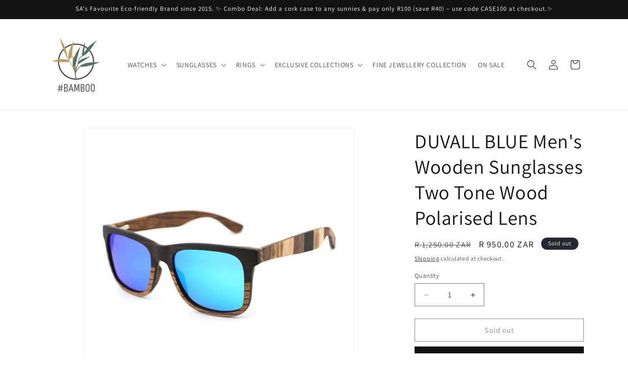

--- FILE ---
content_type: text/html; charset=utf-8
request_url: https://hashtagbamboo.co.za/products/duvall-mens-wooden-sunglasses-two-tone-wood-blue-polarised-lens
body_size: 28445
content:
<!doctype html>
<html class="js" lang="en">
  <head>
    <meta charset="utf-8">
    <meta http-equiv="X-UA-Compatible" content="IE=edge">
    <meta name="viewport" content="width=device-width,initial-scale=1">
    <meta name="theme-color" content="">
    <link rel="canonical" href="https://hashtagbamboo.co.za/products/duvall-mens-wooden-sunglasses-two-tone-wood-blue-polarised-lens"><link rel="icon" type="image/png" href="//hashtagbamboo.co.za/cdn/shop/files/HASHTAG_LOGO_23.png?crop=center&height=32&v=1687351585&width=32"><link rel="preconnect" href="https://fonts.shopifycdn.com" crossorigin><title>
      DUVALL BLUE Men&#39;s Wooden Sunglasses Two Tone Wood Polarised Lens
 &ndash; Hashtag Bamboo</title>

    
      <meta name="description" content="How can you not swoon over these beauts! The very latest in Men&#39;s Wooden Sunglasses, with THE most stylish wooden arms. Like ever. Ebony and zebrawood multi layer two-tone laminated frame. Matching mult-toned wooden arms (zebrawood, maple, ebony, walnut) Blue Mirror lens. Category 3 polarized lens. UV400 protection Inc">
    

    

<meta property="og:site_name" content="Hashtag Bamboo">
<meta property="og:url" content="https://hashtagbamboo.co.za/products/duvall-mens-wooden-sunglasses-two-tone-wood-blue-polarised-lens">
<meta property="og:title" content="DUVALL BLUE Men&#39;s Wooden Sunglasses Two Tone Wood Polarised Lens">
<meta property="og:type" content="product">
<meta property="og:description" content="How can you not swoon over these beauts! The very latest in Men&#39;s Wooden Sunglasses, with THE most stylish wooden arms. Like ever. Ebony and zebrawood multi layer two-tone laminated frame. Matching mult-toned wooden arms (zebrawood, maple, ebony, walnut) Blue Mirror lens. Category 3 polarized lens. UV400 protection Inc"><meta property="og:image" content="http://hashtagbamboo.co.za/cdn/shop/products/ESML528EZ_8_2.jpg?v=1662487180">
  <meta property="og:image:secure_url" content="https://hashtagbamboo.co.za/cdn/shop/products/ESML528EZ_8_2.jpg?v=1662487180">
  <meta property="og:image:width" content="800">
  <meta property="og:image:height" content="800"><meta property="og:price:amount" content="950.00">
  <meta property="og:price:currency" content="ZAR"><meta name="twitter:card" content="summary_large_image">
<meta name="twitter:title" content="DUVALL BLUE Men&#39;s Wooden Sunglasses Two Tone Wood Polarised Lens">
<meta name="twitter:description" content="How can you not swoon over these beauts! The very latest in Men&#39;s Wooden Sunglasses, with THE most stylish wooden arms. Like ever. Ebony and zebrawood multi layer two-tone laminated frame. Matching mult-toned wooden arms (zebrawood, maple, ebony, walnut) Blue Mirror lens. Category 3 polarized lens. UV400 protection Inc">


    <script src="//hashtagbamboo.co.za/cdn/shop/t/24/assets/constants.js?v=132983761750457495441753937697" defer="defer"></script>
    <script src="//hashtagbamboo.co.za/cdn/shop/t/24/assets/pubsub.js?v=25310214064522200911753937699" defer="defer"></script>
    <script src="//hashtagbamboo.co.za/cdn/shop/t/24/assets/global.js?v=7301445359237545521753937697" defer="defer"></script>
    <script src="//hashtagbamboo.co.za/cdn/shop/t/24/assets/details-disclosure.js?v=13653116266235556501753937697" defer="defer"></script>
    <script src="//hashtagbamboo.co.za/cdn/shop/t/24/assets/details-modal.js?v=25581673532751508451753937697" defer="defer"></script>
    <script src="//hashtagbamboo.co.za/cdn/shop/t/24/assets/search-form.js?v=133129549252120666541753937699" defer="defer"></script><script src="//hashtagbamboo.co.za/cdn/shop/t/24/assets/animations.js?v=88693664871331136111753937696" defer="defer"></script><script>window.performance && window.performance.mark && window.performance.mark('shopify.content_for_header.start');</script><meta name="google-site-verification" content="_Fmh84TEN8aYah6wxUCqtA66yItW-R4vIvPXQcqFZBs">
<meta name="facebook-domain-verification" content="qioqog4o2mal6jr3cid2bhnbjehfp2">
<meta id="shopify-digital-wallet" name="shopify-digital-wallet" content="/25405304/digital_wallets/dialog">
<link rel="alternate" type="application/json+oembed" href="https://hashtagbamboo.co.za/products/duvall-mens-wooden-sunglasses-two-tone-wood-blue-polarised-lens.oembed">
<script async="async" src="/checkouts/internal/preloads.js?locale=en-ZA"></script>
<script id="shopify-features" type="application/json">{"accessToken":"4e14dbdbb052c934c5a3759600b7a552","betas":["rich-media-storefront-analytics"],"domain":"hashtagbamboo.co.za","predictiveSearch":true,"shopId":25405304,"locale":"en"}</script>
<script>var Shopify = Shopify || {};
Shopify.shop = "hashtag-bamboo.myshopify.com";
Shopify.locale = "en";
Shopify.currency = {"active":"ZAR","rate":"1.0"};
Shopify.country = "ZA";
Shopify.theme = {"name":"DAWN THEME CURRENT","id":152485429486,"schema_name":"Dawn","schema_version":"15.4.0","theme_store_id":887,"role":"main"};
Shopify.theme.handle = "null";
Shopify.theme.style = {"id":null,"handle":null};
Shopify.cdnHost = "hashtagbamboo.co.za/cdn";
Shopify.routes = Shopify.routes || {};
Shopify.routes.root = "/";</script>
<script type="module">!function(o){(o.Shopify=o.Shopify||{}).modules=!0}(window);</script>
<script>!function(o){function n(){var o=[];function n(){o.push(Array.prototype.slice.apply(arguments))}return n.q=o,n}var t=o.Shopify=o.Shopify||{};t.loadFeatures=n(),t.autoloadFeatures=n()}(window);</script>
<script id="shop-js-analytics" type="application/json">{"pageType":"product"}</script>
<script defer="defer" async type="module" src="//hashtagbamboo.co.za/cdn/shopifycloud/shop-js/modules/v2/client.init-shop-cart-sync_DRRuZ9Jb.en.esm.js"></script>
<script defer="defer" async type="module" src="//hashtagbamboo.co.za/cdn/shopifycloud/shop-js/modules/v2/chunk.common_Bq80O0pE.esm.js"></script>
<script type="module">
  await import("//hashtagbamboo.co.za/cdn/shopifycloud/shop-js/modules/v2/client.init-shop-cart-sync_DRRuZ9Jb.en.esm.js");
await import("//hashtagbamboo.co.za/cdn/shopifycloud/shop-js/modules/v2/chunk.common_Bq80O0pE.esm.js");

  window.Shopify.SignInWithShop?.initShopCartSync?.({"fedCMEnabled":true,"windoidEnabled":true});

</script>
<script>(function() {
  var isLoaded = false;
  function asyncLoad() {
    if (isLoaded) return;
    isLoaded = true;
    var urls = ["https:\/\/sales-pop.carecart.io\/lib\/salesnotifier.js?shop=hashtag-bamboo.myshopify.com"];
    for (var i = 0; i < urls.length; i++) {
      var s = document.createElement('script');
      s.type = 'text/javascript';
      s.async = true;
      s.src = urls[i];
      var x = document.getElementsByTagName('script')[0];
      x.parentNode.insertBefore(s, x);
    }
  };
  if(window.attachEvent) {
    window.attachEvent('onload', asyncLoad);
  } else {
    window.addEventListener('load', asyncLoad, false);
  }
})();</script>
<script id="__st">var __st={"a":25405304,"offset":7200,"reqid":"f1a5e04b-0071-4aa7-a7aa-c80aed4f4d27-1763715887","pageurl":"hashtagbamboo.co.za\/products\/duvall-mens-wooden-sunglasses-two-tone-wood-blue-polarised-lens","u":"dbd6c8b00513","p":"product","rtyp":"product","rid":7512344854766};</script>
<script>window.ShopifyPaypalV4VisibilityTracking = true;</script>
<script id="captcha-bootstrap">!function(){'use strict';const t='contact',e='account',n='new_comment',o=[[t,t],['blogs',n],['comments',n],[t,'customer']],c=[[e,'customer_login'],[e,'guest_login'],[e,'recover_customer_password'],[e,'create_customer']],r=t=>t.map((([t,e])=>`form[action*='/${t}']:not([data-nocaptcha='true']) input[name='form_type'][value='${e}']`)).join(','),a=t=>()=>t?[...document.querySelectorAll(t)].map((t=>t.form)):[];function s(){const t=[...o],e=r(t);return a(e)}const i='password',u='form_key',d=['recaptcha-v3-token','g-recaptcha-response','h-captcha-response',i],f=()=>{try{return window.sessionStorage}catch{return}},m='__shopify_v',_=t=>t.elements[u];function p(t,e,n=!1){try{const o=window.sessionStorage,c=JSON.parse(o.getItem(e)),{data:r}=function(t){const{data:e,action:n}=t;return t[m]||n?{data:e,action:n}:{data:t,action:n}}(c);for(const[e,n]of Object.entries(r))t.elements[e]&&(t.elements[e].value=n);n&&o.removeItem(e)}catch(o){console.error('form repopulation failed',{error:o})}}const l='form_type',E='cptcha';function T(t){t.dataset[E]=!0}const w=window,h=w.document,L='Shopify',v='ce_forms',y='captcha';let A=!1;((t,e)=>{const n=(g='f06e6c50-85a8-45c8-87d0-21a2b65856fe',I='https://cdn.shopify.com/shopifycloud/storefront-forms-hcaptcha/ce_storefront_forms_captcha_hcaptcha.v1.5.2.iife.js',D={infoText:'Protected by hCaptcha',privacyText:'Privacy',termsText:'Terms'},(t,e,n)=>{const o=w[L][v],c=o.bindForm;if(c)return c(t,g,e,D).then(n);var r;o.q.push([[t,g,e,D],n]),r=I,A||(h.body.append(Object.assign(h.createElement('script'),{id:'captcha-provider',async:!0,src:r})),A=!0)});var g,I,D;w[L]=w[L]||{},w[L][v]=w[L][v]||{},w[L][v].q=[],w[L][y]=w[L][y]||{},w[L][y].protect=function(t,e){n(t,void 0,e),T(t)},Object.freeze(w[L][y]),function(t,e,n,w,h,L){const[v,y,A,g]=function(t,e,n){const i=e?o:[],u=t?c:[],d=[...i,...u],f=r(d),m=r(i),_=r(d.filter((([t,e])=>n.includes(e))));return[a(f),a(m),a(_),s()]}(w,h,L),I=t=>{const e=t.target;return e instanceof HTMLFormElement?e:e&&e.form},D=t=>v().includes(t);t.addEventListener('submit',(t=>{const e=I(t);if(!e)return;const n=D(e)&&!e.dataset.hcaptchaBound&&!e.dataset.recaptchaBound,o=_(e),c=g().includes(e)&&(!o||!o.value);(n||c)&&t.preventDefault(),c&&!n&&(function(t){try{if(!f())return;!function(t){const e=f();if(!e)return;const n=_(t);if(!n)return;const o=n.value;o&&e.removeItem(o)}(t);const e=Array.from(Array(32),(()=>Math.random().toString(36)[2])).join('');!function(t,e){_(t)||t.append(Object.assign(document.createElement('input'),{type:'hidden',name:u})),t.elements[u].value=e}(t,e),function(t,e){const n=f();if(!n)return;const o=[...t.querySelectorAll(`input[type='${i}']`)].map((({name:t})=>t)),c=[...d,...o],r={};for(const[a,s]of new FormData(t).entries())c.includes(a)||(r[a]=s);n.setItem(e,JSON.stringify({[m]:1,action:t.action,data:r}))}(t,e)}catch(e){console.error('failed to persist form',e)}}(e),e.submit())}));const S=(t,e)=>{t&&!t.dataset[E]&&(n(t,e.some((e=>e===t))),T(t))};for(const o of['focusin','change'])t.addEventListener(o,(t=>{const e=I(t);D(e)&&S(e,y())}));const B=e.get('form_key'),M=e.get(l),P=B&&M;t.addEventListener('DOMContentLoaded',(()=>{const t=y();if(P)for(const e of t)e.elements[l].value===M&&p(e,B);[...new Set([...A(),...v().filter((t=>'true'===t.dataset.shopifyCaptcha))])].forEach((e=>S(e,t)))}))}(h,new URLSearchParams(w.location.search),n,t,e,['guest_login'])})(!0,!0)}();</script>
<script integrity="sha256-52AcMU7V7pcBOXWImdc/TAGTFKeNjmkeM1Pvks/DTgc=" data-source-attribution="shopify.loadfeatures" defer="defer" src="//hashtagbamboo.co.za/cdn/shopifycloud/storefront/assets/storefront/load_feature-81c60534.js" crossorigin="anonymous"></script>
<script data-source-attribution="shopify.dynamic_checkout.dynamic.init">var Shopify=Shopify||{};Shopify.PaymentButton=Shopify.PaymentButton||{isStorefrontPortableWallets:!0,init:function(){window.Shopify.PaymentButton.init=function(){};var t=document.createElement("script");t.src="https://hashtagbamboo.co.za/cdn/shopifycloud/portable-wallets/latest/portable-wallets.en.js",t.type="module",document.head.appendChild(t)}};
</script>
<script data-source-attribution="shopify.dynamic_checkout.buyer_consent">
  function portableWalletsHideBuyerConsent(e){var t=document.getElementById("shopify-buyer-consent"),n=document.getElementById("shopify-subscription-policy-button");t&&n&&(t.classList.add("hidden"),t.setAttribute("aria-hidden","true"),n.removeEventListener("click",e))}function portableWalletsShowBuyerConsent(e){var t=document.getElementById("shopify-buyer-consent"),n=document.getElementById("shopify-subscription-policy-button");t&&n&&(t.classList.remove("hidden"),t.removeAttribute("aria-hidden"),n.addEventListener("click",e))}window.Shopify?.PaymentButton&&(window.Shopify.PaymentButton.hideBuyerConsent=portableWalletsHideBuyerConsent,window.Shopify.PaymentButton.showBuyerConsent=portableWalletsShowBuyerConsent);
</script>
<script>
  function portableWalletsCleanup(e){e&&e.src&&console.error("Failed to load portable wallets script "+e.src);var t=document.querySelectorAll("shopify-accelerated-checkout .shopify-payment-button__skeleton, shopify-accelerated-checkout-cart .wallet-cart-button__skeleton"),e=document.getElementById("shopify-buyer-consent");for(let e=0;e<t.length;e++)t[e].remove();e&&e.remove()}function portableWalletsNotLoadedAsModule(e){e instanceof ErrorEvent&&"string"==typeof e.message&&e.message.includes("import.meta")&&"string"==typeof e.filename&&e.filename.includes("portable-wallets")&&(window.removeEventListener("error",portableWalletsNotLoadedAsModule),window.Shopify.PaymentButton.failedToLoad=e,"loading"===document.readyState?document.addEventListener("DOMContentLoaded",window.Shopify.PaymentButton.init):window.Shopify.PaymentButton.init())}window.addEventListener("error",portableWalletsNotLoadedAsModule);
</script>

<script type="module" src="https://hashtagbamboo.co.za/cdn/shopifycloud/portable-wallets/latest/portable-wallets.en.js" onError="portableWalletsCleanup(this)" crossorigin="anonymous"></script>
<script nomodule>
  document.addEventListener("DOMContentLoaded", portableWalletsCleanup);
</script>

<link id="shopify-accelerated-checkout-styles" rel="stylesheet" media="screen" href="https://hashtagbamboo.co.za/cdn/shopifycloud/portable-wallets/latest/accelerated-checkout-backwards-compat.css" crossorigin="anonymous">
<style id="shopify-accelerated-checkout-cart">
        #shopify-buyer-consent {
  margin-top: 1em;
  display: inline-block;
  width: 100%;
}

#shopify-buyer-consent.hidden {
  display: none;
}

#shopify-subscription-policy-button {
  background: none;
  border: none;
  padding: 0;
  text-decoration: underline;
  font-size: inherit;
  cursor: pointer;
}

#shopify-subscription-policy-button::before {
  box-shadow: none;
}

      </style>
<script id="sections-script" data-sections="header" defer="defer" src="//hashtagbamboo.co.za/cdn/shop/t/24/compiled_assets/scripts.js?1164"></script>
<script>window.performance && window.performance.mark && window.performance.mark('shopify.content_for_header.end');</script>


    <style data-shopify>
      @font-face {
  font-family: Assistant;
  font-weight: 400;
  font-style: normal;
  font-display: swap;
  src: url("//hashtagbamboo.co.za/cdn/fonts/assistant/assistant_n4.9120912a469cad1cc292572851508ca49d12e768.woff2") format("woff2"),
       url("//hashtagbamboo.co.za/cdn/fonts/assistant/assistant_n4.6e9875ce64e0fefcd3f4446b7ec9036b3ddd2985.woff") format("woff");
}

      @font-face {
  font-family: Assistant;
  font-weight: 700;
  font-style: normal;
  font-display: swap;
  src: url("//hashtagbamboo.co.za/cdn/fonts/assistant/assistant_n7.bf44452348ec8b8efa3aa3068825305886b1c83c.woff2") format("woff2"),
       url("//hashtagbamboo.co.za/cdn/fonts/assistant/assistant_n7.0c887fee83f6b3bda822f1150b912c72da0f7b64.woff") format("woff");
}

      
      
      @font-face {
  font-family: Assistant;
  font-weight: 400;
  font-style: normal;
  font-display: swap;
  src: url("//hashtagbamboo.co.za/cdn/fonts/assistant/assistant_n4.9120912a469cad1cc292572851508ca49d12e768.woff2") format("woff2"),
       url("//hashtagbamboo.co.za/cdn/fonts/assistant/assistant_n4.6e9875ce64e0fefcd3f4446b7ec9036b3ddd2985.woff") format("woff");
}


      
        :root,
        .color-scheme-1 {
          --color-background: 255,255,255;
        
          --gradient-background: #ffffff;
        

        

        --color-foreground: 18,18,18;
        --color-background-contrast: 191,191,191;
        --color-shadow: 18,18,18;
        --color-button: 18,18,18;
        --color-button-text: 255,255,255;
        --color-secondary-button: 255,255,255;
        --color-secondary-button-text: 18,18,18;
        --color-link: 18,18,18;
        --color-badge-foreground: 18,18,18;
        --color-badge-background: 255,255,255;
        --color-badge-border: 18,18,18;
        --payment-terms-background-color: rgb(255 255 255);
      }
      
        
        .color-scheme-2 {
          --color-background: 243,243,243;
        
          --gradient-background: #f3f3f3;
        

        

        --color-foreground: 18,18,18;
        --color-background-contrast: 179,179,179;
        --color-shadow: 18,18,18;
        --color-button: 18,18,18;
        --color-button-text: 243,243,243;
        --color-secondary-button: 243,243,243;
        --color-secondary-button-text: 18,18,18;
        --color-link: 18,18,18;
        --color-badge-foreground: 18,18,18;
        --color-badge-background: 243,243,243;
        --color-badge-border: 18,18,18;
        --payment-terms-background-color: rgb(243 243 243);
      }
      
        
        .color-scheme-3 {
          --color-background: 36,40,51;
        
          --gradient-background: #242833;
        

        

        --color-foreground: 255,255,255;
        --color-background-contrast: 47,52,66;
        --color-shadow: 18,18,18;
        --color-button: 255,255,255;
        --color-button-text: 0,0,0;
        --color-secondary-button: 36,40,51;
        --color-secondary-button-text: 255,255,255;
        --color-link: 255,255,255;
        --color-badge-foreground: 255,255,255;
        --color-badge-background: 36,40,51;
        --color-badge-border: 255,255,255;
        --payment-terms-background-color: rgb(36 40 51);
      }
      
        
        .color-scheme-4 {
          --color-background: 18,18,18;
        
          --gradient-background: #121212;
        

        

        --color-foreground: 255,255,255;
        --color-background-contrast: 146,146,146;
        --color-shadow: 18,18,18;
        --color-button: 255,255,255;
        --color-button-text: 18,18,18;
        --color-secondary-button: 18,18,18;
        --color-secondary-button-text: 255,255,255;
        --color-link: 255,255,255;
        --color-badge-foreground: 255,255,255;
        --color-badge-background: 18,18,18;
        --color-badge-border: 255,255,255;
        --payment-terms-background-color: rgb(18 18 18);
      }
      
        
        .color-scheme-5 {
          --color-background: 51,79,180;
        
          --gradient-background: #334fb4;
        

        

        --color-foreground: 255,255,255;
        --color-background-contrast: 23,35,81;
        --color-shadow: 18,18,18;
        --color-button: 255,255,255;
        --color-button-text: 51,79,180;
        --color-secondary-button: 51,79,180;
        --color-secondary-button-text: 255,255,255;
        --color-link: 255,255,255;
        --color-badge-foreground: 255,255,255;
        --color-badge-background: 51,79,180;
        --color-badge-border: 255,255,255;
        --payment-terms-background-color: rgb(51 79 180);
      }
      

      body, .color-scheme-1, .color-scheme-2, .color-scheme-3, .color-scheme-4, .color-scheme-5 {
        color: rgba(var(--color-foreground), 0.75);
        background-color: rgb(var(--color-background));
      }

      :root {
        --font-body-family: Assistant, sans-serif;
        --font-body-style: normal;
        --font-body-weight: 400;
        --font-body-weight-bold: 700;

        --font-heading-family: Assistant, sans-serif;
        --font-heading-style: normal;
        --font-heading-weight: 400;

        --font-body-scale: 1.0;
        --font-heading-scale: 1.0;

        --media-padding: px;
        --media-border-opacity: 0.05;
        --media-border-width: 1px;
        --media-radius: 0px;
        --media-shadow-opacity: 0.0;
        --media-shadow-horizontal-offset: 0px;
        --media-shadow-vertical-offset: 4px;
        --media-shadow-blur-radius: 5px;
        --media-shadow-visible: 0;

        --page-width: 120rem;
        --page-width-margin: 0rem;

        --product-card-image-padding: 0.0rem;
        --product-card-corner-radius: 0.0rem;
        --product-card-text-alignment: left;
        --product-card-border-width: 0.0rem;
        --product-card-border-opacity: 0.1;
        --product-card-shadow-opacity: 0.0;
        --product-card-shadow-visible: 0;
        --product-card-shadow-horizontal-offset: 0.0rem;
        --product-card-shadow-vertical-offset: 0.4rem;
        --product-card-shadow-blur-radius: 0.5rem;

        --collection-card-image-padding: 0.0rem;
        --collection-card-corner-radius: 0.0rem;
        --collection-card-text-alignment: left;
        --collection-card-border-width: 0.0rem;
        --collection-card-border-opacity: 0.1;
        --collection-card-shadow-opacity: 0.0;
        --collection-card-shadow-visible: 0;
        --collection-card-shadow-horizontal-offset: 0.0rem;
        --collection-card-shadow-vertical-offset: 0.4rem;
        --collection-card-shadow-blur-radius: 0.5rem;

        --blog-card-image-padding: 0.0rem;
        --blog-card-corner-radius: 0.0rem;
        --blog-card-text-alignment: left;
        --blog-card-border-width: 0.0rem;
        --blog-card-border-opacity: 0.1;
        --blog-card-shadow-opacity: 0.0;
        --blog-card-shadow-visible: 0;
        --blog-card-shadow-horizontal-offset: 0.0rem;
        --blog-card-shadow-vertical-offset: 0.4rem;
        --blog-card-shadow-blur-radius: 0.5rem;

        --badge-corner-radius: 4.0rem;

        --popup-border-width: 1px;
        --popup-border-opacity: 0.1;
        --popup-corner-radius: 0px;
        --popup-shadow-opacity: 0.0;
        --popup-shadow-horizontal-offset: 0px;
        --popup-shadow-vertical-offset: 4px;
        --popup-shadow-blur-radius: 5px;

        --drawer-border-width: 1px;
        --drawer-border-opacity: 0.1;
        --drawer-shadow-opacity: 0.0;
        --drawer-shadow-horizontal-offset: 0px;
        --drawer-shadow-vertical-offset: 4px;
        --drawer-shadow-blur-radius: 5px;

        --spacing-sections-desktop: 0px;
        --spacing-sections-mobile: 0px;

        --grid-desktop-vertical-spacing: 8px;
        --grid-desktop-horizontal-spacing: 8px;
        --grid-mobile-vertical-spacing: 4px;
        --grid-mobile-horizontal-spacing: 4px;

        --text-boxes-border-opacity: 0.1;
        --text-boxes-border-width: 0px;
        --text-boxes-radius: 0px;
        --text-boxes-shadow-opacity: 0.0;
        --text-boxes-shadow-visible: 0;
        --text-boxes-shadow-horizontal-offset: 0px;
        --text-boxes-shadow-vertical-offset: 4px;
        --text-boxes-shadow-blur-radius: 5px;

        --buttons-radius: 0px;
        --buttons-radius-outset: 0px;
        --buttons-border-width: 1px;
        --buttons-border-opacity: 1.0;
        --buttons-shadow-opacity: 0.0;
        --buttons-shadow-visible: 0;
        --buttons-shadow-horizontal-offset: 0px;
        --buttons-shadow-vertical-offset: 4px;
        --buttons-shadow-blur-radius: 5px;
        --buttons-border-offset: 0px;

        --inputs-radius: 0px;
        --inputs-border-width: 1px;
        --inputs-border-opacity: 0.55;
        --inputs-shadow-opacity: 0.0;
        --inputs-shadow-horizontal-offset: 0px;
        --inputs-margin-offset: 0px;
        --inputs-shadow-vertical-offset: 4px;
        --inputs-shadow-blur-radius: 5px;
        --inputs-radius-outset: 0px;

        --variant-pills-radius: 40px;
        --variant-pills-border-width: 1px;
        --variant-pills-border-opacity: 0.55;
        --variant-pills-shadow-opacity: 0.0;
        --variant-pills-shadow-horizontal-offset: 0px;
        --variant-pills-shadow-vertical-offset: 4px;
        --variant-pills-shadow-blur-radius: 5px;
      }

      *,
      *::before,
      *::after {
        box-sizing: inherit;
      }

      html {
        box-sizing: border-box;
        font-size: calc(var(--font-body-scale) * 62.5%);
        height: 100%;
      }

      body {
        display: grid;
        grid-template-rows: auto auto 1fr auto;
        grid-template-columns: 100%;
        min-height: 100%;
        margin: 0;
        font-size: 1.5rem;
        letter-spacing: 0.06rem;
        line-height: calc(1 + 0.8 / var(--font-body-scale));
        font-family: var(--font-body-family);
        font-style: var(--font-body-style);
        font-weight: var(--font-body-weight);
      }

      @media screen and (min-width: 750px) {
        body {
          font-size: 1.6rem;
        }
      }
    </style>

    <link href="//hashtagbamboo.co.za/cdn/shop/t/24/assets/base.css?v=159841507637079171801753937696" rel="stylesheet" type="text/css" media="all" />
    <link rel="stylesheet" href="//hashtagbamboo.co.za/cdn/shop/t/24/assets/component-cart-items.css?v=13033300910818915211753937697" media="print" onload="this.media='all'">
      <link rel="preload" as="font" href="//hashtagbamboo.co.za/cdn/fonts/assistant/assistant_n4.9120912a469cad1cc292572851508ca49d12e768.woff2" type="font/woff2" crossorigin>
      

      <link rel="preload" as="font" href="//hashtagbamboo.co.za/cdn/fonts/assistant/assistant_n4.9120912a469cad1cc292572851508ca49d12e768.woff2" type="font/woff2" crossorigin>
      
<script>
      if (Shopify.designMode) {
        document.documentElement.classList.add('shopify-design-mode');
      }
    </script>
  <!-- BEGIN app block: shopify://apps/timesact-pre-order/blocks/app-embed/bf6c109b-79b5-457c-8752-0e5e9e9676e7 -->
<!-- END app block --><!-- BEGIN app block: shopify://apps/zepto-product-personalizer/blocks/product_personalizer_main/7411210d-7b32-4c09-9455-e129e3be4729 --><!-- BEGIN app snippet: product-personalizer -->



  
 
 


<style>.pplr_add_to_cart{display:none !important;}</style><div id="pplr-7512344854766" data-id="7512344854766" class="product-personalizer" data-handle="duvall-mens-wooden-sunglasses-two-tone-wood-blue-polarised-lens"></div>
  
<script type='text/javascript'>
  window.pplr_variant_product = [];
  
  
  
  
  window.pplr_inv_product = [];
   
  if (typeof product_personalizer == 'undefined') {
  var product_personalizer = {"cstmfy_req":"1"};
  }
  if (typeof pplr_product == 'undefined') {
    var pplr_product = {"id":7512344854766,"title":"DUVALL BLUE Men's Wooden Sunglasses Two Tone Wood Polarised Lens","handle":"duvall-mens-wooden-sunglasses-two-tone-wood-blue-polarised-lens","description":"\u003cp\u003eHow can you not swoon over these beauts! The very latest in Men's Wooden Sunglasses, with THE most stylish wooden arms. Like ever.\u003c\/p\u003e\n\u003cul\u003e\n\u003cli\u003eEbony and zebrawood multi layer two-tone laminated frame.\u003c\/li\u003e\n\u003cli\u003eMatching mult-toned wooden arms (zebrawood, maple, ebony, walnut)\u003cbr\u003e\n\u003c\/li\u003e\n\u003cli\u003eBlue Mirror lens.\u003c\/li\u003e\n\u003cli\u003eCategory 3 polarized lens.\u003c\/li\u003e\n\u003cli\u003eUV400 protection\u003c\/li\u003e\n\u003cli\u003eIncludes free cork case worth R120.\u003c\/li\u003e\n\u003c\/ul\u003e\n\u003cp data-mce-fragment=\"1\"\u003e\u003cimg alt=\"Dimensions for Men's Duvall Wooden Sunglasses Two Tone Wood with Grey Polarised Lens\" src=\"https:\/\/cdn.shopify.com\/s\/files\/1\/2540\/5304\/files\/ESML528_480x480.jpg?v=1640331639\"\u003e\u003c\/p\u003e\n\u003cp data-mce-fragment=\"1\"\u003eWe are a Proudly South African company, no waiting for stock to come from overseas\/customs \u0026amp; duties and other nonsense.\u003cbr data-mce-fragment=\"1\"\u003e\u003c\/p\u003e\n\u003cp data-mce-fragment=\"1\"\u003e\u003cimg src=\"https:\/\/cdn.shopify.com\/s\/files\/1\/2540\/5304\/files\/HB_ORDER_TIMELINE_480x480.jpg?v=1592141962\" alt=\"\" data-mce-fragment=\"1\" data-mce-src=\"https:\/\/cdn.shopify.com\/s\/files\/1\/2540\/5304\/files\/HB_ORDER_TIMELINE_480x480.jpg?v=1592141962\"\u003e\u003c\/p\u003e","published_at":"2021-12-24T09:56:22+02:00","created_at":"2021-12-24T09:56:22+02:00","vendor":"Skymood","type":"SUNGLASSES","tags":["Blue","Mens","New","Sunglasses","Walnut","Wooden","Zebrawood"],"price":95000,"price_min":95000,"price_max":95000,"available":false,"price_varies":false,"compare_at_price":125000,"compare_at_price_min":125000,"compare_at_price_max":125000,"compare_at_price_varies":false,"variants":[{"id":42243221618926,"title":"Default Title","option1":"Default Title","option2":null,"option3":null,"sku":"HBS-528BL","requires_shipping":true,"taxable":false,"featured_image":null,"available":false,"name":"DUVALL BLUE Men's Wooden Sunglasses Two Tone Wood Polarised Lens","public_title":null,"options":["Default Title"],"price":95000,"weight":1000,"compare_at_price":125000,"inventory_quantity":0,"inventory_management":"shopify","inventory_policy":"deny","barcode":"21618926","requires_selling_plan":false,"selling_plan_allocations":[]}],"images":["\/\/hashtagbamboo.co.za\/cdn\/shop\/products\/ESML528EZ_8_2.jpg?v=1662487180","\/\/hashtagbamboo.co.za\/cdn\/shop\/products\/ESML528EZ_8_5.jpg?v=1662487180","\/\/hashtagbamboo.co.za\/cdn\/shop\/products\/ESML528EZ_8_3.jpg?v=1660306288","\/\/hashtagbamboo.co.za\/cdn\/shop\/products\/ESML528EZ_8_4.jpg?v=1640332693","\/\/hashtagbamboo.co.za\/cdn\/shop\/products\/ESML528EZ_8_1.jpg?v=1640333001"],"featured_image":"\/\/hashtagbamboo.co.za\/cdn\/shop\/products\/ESML528EZ_8_2.jpg?v=1662487180","options":["Title"],"media":[{"alt":"DUVALL BLUE Men's Wooden Sunglasses Two Tone Wood Polarised Lens","id":28949870313710,"position":1,"preview_image":{"aspect_ratio":1.0,"height":800,"width":800,"src":"\/\/hashtagbamboo.co.za\/cdn\/shop\/products\/ESML528EZ_8_2.jpg?v=1662487180"},"aspect_ratio":1.0,"height":800,"media_type":"image","src":"\/\/hashtagbamboo.co.za\/cdn\/shop\/products\/ESML528EZ_8_2.jpg?v=1662487180","width":800},{"alt":"DUVALL BLUE Men's Wooden Sunglasses Two Tone Wood Polarised Lens","id":28949870379246,"position":2,"preview_image":{"aspect_ratio":1.0,"height":800,"width":800,"src":"\/\/hashtagbamboo.co.za\/cdn\/shop\/products\/ESML528EZ_8_5.jpg?v=1662487180"},"aspect_ratio":1.0,"height":800,"media_type":"image","src":"\/\/hashtagbamboo.co.za\/cdn\/shop\/products\/ESML528EZ_8_5.jpg?v=1662487180","width":800},{"alt":"DUVALL BLUE Men's Wooden Sunglasses Two Tone Wood Polarised Lens","id":28949870346478,"position":3,"preview_image":{"aspect_ratio":1.0,"height":800,"width":800,"src":"\/\/hashtagbamboo.co.za\/cdn\/shop\/products\/ESML528EZ_8_3.jpg?v=1660306288"},"aspect_ratio":1.0,"height":800,"media_type":"image","src":"\/\/hashtagbamboo.co.za\/cdn\/shop\/products\/ESML528EZ_8_3.jpg?v=1660306288","width":800},{"alt":"DUVALL BLUE Men's Wooden Sunglasses Two Tone Wood Polarised Lens","id":28949871624430,"position":4,"preview_image":{"aspect_ratio":1.0,"height":800,"width":800,"src":"\/\/hashtagbamboo.co.za\/cdn\/shop\/products\/ESML528EZ_8_4.jpg?v=1640332693"},"aspect_ratio":1.0,"height":800,"media_type":"image","src":"\/\/hashtagbamboo.co.za\/cdn\/shop\/products\/ESML528EZ_8_4.jpg?v=1640332693","width":800},{"alt":"DUVALL BLUE Men's Wooden Sunglasses Two Tone Wood Polarised Lens","id":28949887058158,"position":5,"preview_image":{"aspect_ratio":1.0,"height":800,"width":800,"src":"\/\/hashtagbamboo.co.za\/cdn\/shop\/products\/ESML528EZ_8_1.jpg?v=1640333001"},"aspect_ratio":1.0,"height":800,"media_type":"image","src":"\/\/hashtagbamboo.co.za\/cdn\/shop\/products\/ESML528EZ_8_1.jpg?v=1640333001","width":800}],"requires_selling_plan":false,"selling_plan_groups":[],"content":"\u003cp\u003eHow can you not swoon over these beauts! The very latest in Men's Wooden Sunglasses, with THE most stylish wooden arms. Like ever.\u003c\/p\u003e\n\u003cul\u003e\n\u003cli\u003eEbony and zebrawood multi layer two-tone laminated frame.\u003c\/li\u003e\n\u003cli\u003eMatching mult-toned wooden arms (zebrawood, maple, ebony, walnut)\u003cbr\u003e\n\u003c\/li\u003e\n\u003cli\u003eBlue Mirror lens.\u003c\/li\u003e\n\u003cli\u003eCategory 3 polarized lens.\u003c\/li\u003e\n\u003cli\u003eUV400 protection\u003c\/li\u003e\n\u003cli\u003eIncludes free cork case worth R120.\u003c\/li\u003e\n\u003c\/ul\u003e\n\u003cp data-mce-fragment=\"1\"\u003e\u003cimg alt=\"Dimensions for Men's Duvall Wooden Sunglasses Two Tone Wood with Grey Polarised Lens\" src=\"https:\/\/cdn.shopify.com\/s\/files\/1\/2540\/5304\/files\/ESML528_480x480.jpg?v=1640331639\"\u003e\u003c\/p\u003e\n\u003cp data-mce-fragment=\"1\"\u003eWe are a Proudly South African company, no waiting for stock to come from overseas\/customs \u0026amp; duties and other nonsense.\u003cbr data-mce-fragment=\"1\"\u003e\u003c\/p\u003e\n\u003cp data-mce-fragment=\"1\"\u003e\u003cimg src=\"https:\/\/cdn.shopify.com\/s\/files\/1\/2540\/5304\/files\/HB_ORDER_TIMELINE_480x480.jpg?v=1592141962\" alt=\"\" data-mce-fragment=\"1\" data-mce-src=\"https:\/\/cdn.shopify.com\/s\/files\/1\/2540\/5304\/files\/HB_ORDER_TIMELINE_480x480.jpg?v=1592141962\"\u003e\u003c\/p\u003e"};
  }
  if (typeof pplr_shop_currency == 'undefined') {
  var pplr_shop_currency = "ZAR";
  }
  if (typeof pplr_enabled_currencies_size == 'undefined') {
    var pplr_enabled_currencies_size = 1;
  }
  if (typeof pplr_money_formate == 'undefined') {
  var pplr_money_formate = "R {{amount}}";
  }
  if (typeof pplr_script_loaded == "undefined") {
    var pplr_script_loaded = true;
    var loadScript_p = function(url, callback) {
    var script = document.createElement("script")
    script.type = "text/javascript";
    script.setAttribute("defer", "defer");
    if (script.readyState) {
      script.onreadystatechange = function() {
        if (script.readyState == "loaded" ||
            script.readyState == "complete") {
          script.onreadystatechange = null;
          callback();
        }
      };
    } else {
      script.onload = function() {
        callback();
      };
    }
    script.src = url;
    document.getElementsByTagName("head")[0].appendChild(script);
  };
  if(product_personalizer['cstmfy_req']>0){
      loadScript_p('//cdn-zeptoapps.com/product-personalizer/canvas-script.php?shop=hashtag-bamboo.myshopify.com&prid=7512344854766&kkr=tomato', function() {})
    }
  }
</script>

<!-- END app snippet -->
<!-- BEGIN app snippet: zepto_common --><script>
var pplr_cart = {"note":null,"attributes":{},"original_total_price":0,"total_price":0,"total_discount":0,"total_weight":0.0,"item_count":0,"items":[],"requires_shipping":false,"currency":"ZAR","items_subtotal_price":0,"cart_level_discount_applications":[],"checkout_charge_amount":0};
var pplr_shop_currency = "ZAR";
var pplr_enabled_currencies_size = 1;
var pplr_money_formate = "R {{amount}}";
var pplr_manual_theme_selector=["CartCount span","tr:has([name*=updates])","tr img:first",".line-item__title",".cart__item--price .cart__price",".grid__item.one-half.text-right",".pplr_item_remove",".ajaxcart__qty",".header__cart-price-bubble span[data-cart-price-bubble]","form[action*=cart] [name=checkout]","Click To View Image","0","Discount Code {{ code }} is invalid","Discount code","Apply","#pplr_D_class","Subtotal","Shipping","EST. Total"];
</script>
<script defer src="//cdn-zeptoapps.com/product-personalizer/pplr_common.js?v=21" ></script><!-- END app snippet -->

<!-- END app block --><!-- BEGIN app block: shopify://apps/labeler/blocks/app-embed/38a5b8ec-f58a-4fa4-8faa-69ddd0f10a60 -->

<script>
  let aco_allProducts = new Map();
</script>
<script>
  const normalStyle = [
  "background: rgb(173, 216, 230)",
  "padding: 15px",
  "font-size: 1.5em",
  "font-family: 'Poppins', sans-serif",
  "color: black",
  "border-radius: 10px",
  ];
  const warningStyle = [
  "background: rgb(255, 165, 0)",
  "padding: 15px",
  "font-size: 1.5em",
  "font-family: 'Poppins', sans-serif",
  "color: black", 
  "border-radius: 10px",
  ];
  let content = "%cWelcome to labeler v3!🎉🎉";
  let version = "v3";

  if (version !== "v3") {
    content = "%cWarning! Update labeler to v3 ⚠️⚠️";
    console.log(content, warningStyle.join(";"));
  }
  else {
    console.log(content, normalStyle.join(";"));
  }
  try{
     
    
        aco_allProducts.set(`duvall-mens-wooden-sunglasses-two-tone-wood-blue-polarised-lens`,{
              availableForSale: false,
              collections: [{"id":160740638785,"handle":"mens-sunglasses","title":"MEN'S SUNGLASSES","updated_at":"2025-11-21T06:26:37+02:00","body_html":"Checkout our great range of men's sunglasses. Choose from composite, metal or solid wood. Personalise your pair for only R50.","published_at":"2020-06-22T10:16:30+02:00","sort_order":"manual","template_suffix":"","disjunctive":false,"rules":[{"column":"type","relation":"equals","condition":"sunglasses"},{"column":"tag","relation":"equals","condition":"Mens"}],"published_scope":"global","image":{"created_at":"2020-06-22T12:08:24+02:00","alt":null,"width":1600,"height":1067,"src":"\/\/hashtagbamboo.co.za\/cdn\/shop\/collections\/070_1_a044aed4-25ca-4684-ac85-d0e7124c49d1.jpg?v=1592820506"}},{"id":30060249123,"handle":"new","title":"NEW","updated_at":"2025-11-21T06:19:31+02:00","body_html":"\u003cp\u003eItems we've launched this month.\u003c\/p\u003e","published_at":"2018-02-12T22:03:19+02:00","sort_order":"created-desc","template_suffix":"","disjunctive":true,"rules":[{"column":"tag","relation":"equals","condition":"New"},{"column":"tag","relation":"equals","condition":"Earring"}],"published_scope":"global","image":{"created_at":"2018-09-29T08:20:14+02:00","alt":"","width":2407,"height":1606,"src":"\/\/hashtagbamboo.co.za\/cdn\/shop\/collections\/2-IMG_7596.JPG?v=1555585788"}},{"id":19213615139,"handle":"wooden-sunglasses","title":"SUNGLASSES","updated_at":"2025-11-21T06:26:37+02:00","body_html":"Skateboards, aviators, wayfarers, clubmasters - we have a style, colour \u0026amp; price to suit your pocket. Polarised, quality lenses, spring hinges, that's our thing!","published_at":"2017-12-01T09:37:12+02:00","sort_order":"alpha-asc","template_suffix":"","disjunctive":false,"rules":[{"column":"type","relation":"equals","condition":"SUNGLASSES"}],"published_scope":"global","image":{"created_at":"2017-12-02T19:08:17+02:00","alt":"","width":1000,"height":800,"src":"\/\/hashtagbamboo.co.za\/cdn\/shop\/collections\/1-IMG_5209_be669c22-f4ac-452b-be4e-0222d7624a81.JPG?v=1687376159"}}],
              first_variant: null,
              price:`950.00`,
              compareAtPriceRange: {
                maxVariantPrice: {
                    amount: `1,250.00`,
                    currencyCode: `ZAR`
                },
                minVariantPrice: {
                    amount: `1,250.00`,
                    currencyCode: `ZAR`
                },
              },
              createdAt: `2021-12-24 09:56:22 +0200`,
              featuredImage: `products/ESML528EZ_8_2.jpg`,
              handle: `duvall-mens-wooden-sunglasses-two-tone-wood-blue-polarised-lens`,
              id:"7512344854766",
              images: [
                
                {
                  id: "36397630947566",
                  url: `products/ESML528EZ_8_2.jpg`,
                  altText: `DUVALL BLUE Men's Wooden Sunglasses Two Tone Wood Polarised Lens`,
                },
                
                {
                  id: "36397631013102",
                  url: `products/ESML528EZ_8_5.jpg`,
                  altText: `DUVALL BLUE Men's Wooden Sunglasses Two Tone Wood Polarised Lens`,
                },
                
                {
                  id: "36397630980334",
                  url: `products/ESML528EZ_8_3.jpg`,
                  altText: `DUVALL BLUE Men's Wooden Sunglasses Two Tone Wood Polarised Lens`,
                },
                
                {
                  id: "36397632258286",
                  url: `products/ESML528EZ_8_4.jpg`,
                  altText: `DUVALL BLUE Men's Wooden Sunglasses Two Tone Wood Polarised Lens`,
                },
                
                {
                  id: "36397647560942",
                  url: `products/ESML528EZ_8_1.jpg`,
                  altText: `DUVALL BLUE Men's Wooden Sunglasses Two Tone Wood Polarised Lens`,
                },
                
              ],
              priceRange: {
                maxVariantPrice: {
                  amount:`950.00`
                },
                minVariantPrice: {
                  amount:`950.00`
                },
              },
              productType: `SUNGLASSES`,
              publishedAt: `2021-12-24 09:56:22 +0200`,
              tags: ["Blue","Mens","New","Sunglasses","Walnut","Wooden","Zebrawood"],
              title: `DUVALL BLUE Men's Wooden Sunglasses Two Tone Wood Polarised Lens`,
              variants: [
                
                {
                availableForSale: false,
                compareAtPrice : {
                  amount:`1,250.00`
                },
                id: `gid://shopify/ProductVariant/42243221618926`,
                quantityAvailable:0,
                image : {
                  id: "null",
                  url: ``,
                  altText: ``,
                },
                price :{
                  amount: `950.00`,
                  currencyCode: `ZAR`
                  },
                title: `Default Title`,
                },
                
              ] ,
              vendor: `Skymood`,
              type: `SUNGLASSES`,
            });
       
   
    
       }catch(err){
        console.log(err)
       }
       aco_allProducts.forEach((value,key) => {
        const data = aco_allProducts.get(key)
        data.totalInventory = data.variants.reduce((acc,curr) => {
          return acc + curr.quantityAvailable
        },0)
        data.variants.forEach((el,index)=>{
          if(!el.image.url){
            data.variants[index].image.url = data.images[0]?.url || ""
          }
        })
        aco_allProducts.set(key,data)
       });
</script>

  
    <script>
      const betaStyle = [
      "background: rgb(244, 205, 50)",
      "padding: 5px",
      "font-size: 1em",
      "font-family: 'Poppins', sans-serif",
      "color: black",
      "border-radius: 10px",
      ];
        const isbeta = "true";
        const betaContent = "%cBeta version"
        console.log(betaContent, betaStyle.join(";"));
        let labelerCdnData = {"version":"v3","status":true,"storeFrontApi":"53de00b35333e640f78d0b1301d29760","subscription":{},"badges":[],"labels":[],"trustBadges":[],"announcements":[]}
        const labeler = {}
        labeler.version = version
        labeler.ipCountry={
          country:"",
          ip:"",
        }
        labeler.page = "product"
        if(labeler.page.includes("collection.")) labeler.page = "collection";
        if(labeler.page.includes("product.")) labeler.page = "product";
        if(labelerCdnData){
          labelerCdnData.badges = labelerCdnData.badges.filter(badge=> !badge.premium || (labelerCdnData.subscription.isActive && badge.premium))
          labelerCdnData.labels = labelerCdnData.labels.filter(label=> !label.premium || (labelerCdnData.subscription.isActive && label.premium))
          labelerCdnData.announcements = labelerCdnData.announcements.filter(announcement=> !announcement.premium || (labelerCdnData.subscription.isActive && announcement.premium))
          labelerCdnData.trustBadges = labelerCdnData.trustBadges.filter(trustBadge=> !trustBadge.premium || (labelerCdnData.subscription.isActive && trustBadge.premium))
          labeler.labelerData = labelerCdnData
        }
    </script>
    <script
      id="labeler_bundle"
      src="https://cdn.shopify.com/extensions/019a77b7-cf09-79eb-a7d5-0131c28272f1/4.1/assets/bundle.js"
      type="text/javascript"
      defer
    ></script>
    <link rel="stylesheet" href="https://cdn.shopify.com/extensions/019a77b7-cf09-79eb-a7d5-0131c28272f1/4.1/assets/styles.css">
  


<!-- END app block --><script src="https://cdn.shopify.com/extensions/3ee93129-d11c-4adb-8a29-0c9bec8a2202/preorder-notify-me-timesact-17/assets/timesact.js" type="text/javascript" defer="defer"></script>
<link href="https://cdn.shopify.com/extensions/3ee93129-d11c-4adb-8a29-0c9bec8a2202/preorder-notify-me-timesact-17/assets/timesact.css" rel="stylesheet" type="text/css" media="all">
<link href="https://monorail-edge.shopifysvc.com" rel="dns-prefetch">
<script>(function(){if ("sendBeacon" in navigator && "performance" in window) {try {var session_token_from_headers = performance.getEntriesByType('navigation')[0].serverTiming.find(x => x.name == '_s').description;} catch {var session_token_from_headers = undefined;}var session_cookie_matches = document.cookie.match(/_shopify_s=([^;]*)/);var session_token_from_cookie = session_cookie_matches && session_cookie_matches.length === 2 ? session_cookie_matches[1] : "";var session_token = session_token_from_headers || session_token_from_cookie || "";function handle_abandonment_event(e) {var entries = performance.getEntries().filter(function(entry) {return /monorail-edge.shopifysvc.com/.test(entry.name);});if (!window.abandonment_tracked && entries.length === 0) {window.abandonment_tracked = true;var currentMs = Date.now();var navigation_start = performance.timing.navigationStart;var payload = {shop_id: 25405304,url: window.location.href,navigation_start,duration: currentMs - navigation_start,session_token,page_type: "product"};window.navigator.sendBeacon("https://monorail-edge.shopifysvc.com/v1/produce", JSON.stringify({schema_id: "online_store_buyer_site_abandonment/1.1",payload: payload,metadata: {event_created_at_ms: currentMs,event_sent_at_ms: currentMs}}));}}window.addEventListener('pagehide', handle_abandonment_event);}}());</script>
<script id="web-pixels-manager-setup">(function e(e,d,r,n,o){if(void 0===o&&(o={}),!Boolean(null===(a=null===(i=window.Shopify)||void 0===i?void 0:i.analytics)||void 0===a?void 0:a.replayQueue)){var i,a;window.Shopify=window.Shopify||{};var t=window.Shopify;t.analytics=t.analytics||{};var s=t.analytics;s.replayQueue=[],s.publish=function(e,d,r){return s.replayQueue.push([e,d,r]),!0};try{self.performance.mark("wpm:start")}catch(e){}var l=function(){var e={modern:/Edge?\/(1{2}[4-9]|1[2-9]\d|[2-9]\d{2}|\d{4,})\.\d+(\.\d+|)|Firefox\/(1{2}[4-9]|1[2-9]\d|[2-9]\d{2}|\d{4,})\.\d+(\.\d+|)|Chrom(ium|e)\/(9{2}|\d{3,})\.\d+(\.\d+|)|(Maci|X1{2}).+ Version\/(15\.\d+|(1[6-9]|[2-9]\d|\d{3,})\.\d+)([,.]\d+|)( \(\w+\)|)( Mobile\/\w+|) Safari\/|Chrome.+OPR\/(9{2}|\d{3,})\.\d+\.\d+|(CPU[ +]OS|iPhone[ +]OS|CPU[ +]iPhone|CPU IPhone OS|CPU iPad OS)[ +]+(15[._]\d+|(1[6-9]|[2-9]\d|\d{3,})[._]\d+)([._]\d+|)|Android:?[ /-](13[3-9]|1[4-9]\d|[2-9]\d{2}|\d{4,})(\.\d+|)(\.\d+|)|Android.+Firefox\/(13[5-9]|1[4-9]\d|[2-9]\d{2}|\d{4,})\.\d+(\.\d+|)|Android.+Chrom(ium|e)\/(13[3-9]|1[4-9]\d|[2-9]\d{2}|\d{4,})\.\d+(\.\d+|)|SamsungBrowser\/([2-9]\d|\d{3,})\.\d+/,legacy:/Edge?\/(1[6-9]|[2-9]\d|\d{3,})\.\d+(\.\d+|)|Firefox\/(5[4-9]|[6-9]\d|\d{3,})\.\d+(\.\d+|)|Chrom(ium|e)\/(5[1-9]|[6-9]\d|\d{3,})\.\d+(\.\d+|)([\d.]+$|.*Safari\/(?![\d.]+ Edge\/[\d.]+$))|(Maci|X1{2}).+ Version\/(10\.\d+|(1[1-9]|[2-9]\d|\d{3,})\.\d+)([,.]\d+|)( \(\w+\)|)( Mobile\/\w+|) Safari\/|Chrome.+OPR\/(3[89]|[4-9]\d|\d{3,})\.\d+\.\d+|(CPU[ +]OS|iPhone[ +]OS|CPU[ +]iPhone|CPU IPhone OS|CPU iPad OS)[ +]+(10[._]\d+|(1[1-9]|[2-9]\d|\d{3,})[._]\d+)([._]\d+|)|Android:?[ /-](13[3-9]|1[4-9]\d|[2-9]\d{2}|\d{4,})(\.\d+|)(\.\d+|)|Mobile Safari.+OPR\/([89]\d|\d{3,})\.\d+\.\d+|Android.+Firefox\/(13[5-9]|1[4-9]\d|[2-9]\d{2}|\d{4,})\.\d+(\.\d+|)|Android.+Chrom(ium|e)\/(13[3-9]|1[4-9]\d|[2-9]\d{2}|\d{4,})\.\d+(\.\d+|)|Android.+(UC? ?Browser|UCWEB|U3)[ /]?(15\.([5-9]|\d{2,})|(1[6-9]|[2-9]\d|\d{3,})\.\d+)\.\d+|SamsungBrowser\/(5\.\d+|([6-9]|\d{2,})\.\d+)|Android.+MQ{2}Browser\/(14(\.(9|\d{2,})|)|(1[5-9]|[2-9]\d|\d{3,})(\.\d+|))(\.\d+|)|K[Aa][Ii]OS\/(3\.\d+|([4-9]|\d{2,})\.\d+)(\.\d+|)/},d=e.modern,r=e.legacy,n=navigator.userAgent;return n.match(d)?"modern":n.match(r)?"legacy":"unknown"}(),u="modern"===l?"modern":"legacy",c=(null!=n?n:{modern:"",legacy:""})[u],f=function(e){return[e.baseUrl,"/wpm","/b",e.hashVersion,"modern"===e.buildTarget?"m":"l",".js"].join("")}({baseUrl:d,hashVersion:r,buildTarget:u}),m=function(e){var d=e.version,r=e.bundleTarget,n=e.surface,o=e.pageUrl,i=e.monorailEndpoint;return{emit:function(e){var a=e.status,t=e.errorMsg,s=(new Date).getTime(),l=JSON.stringify({metadata:{event_sent_at_ms:s},events:[{schema_id:"web_pixels_manager_load/3.1",payload:{version:d,bundle_target:r,page_url:o,status:a,surface:n,error_msg:t},metadata:{event_created_at_ms:s}}]});if(!i)return console&&console.warn&&console.warn("[Web Pixels Manager] No Monorail endpoint provided, skipping logging."),!1;try{return self.navigator.sendBeacon.bind(self.navigator)(i,l)}catch(e){}var u=new XMLHttpRequest;try{return u.open("POST",i,!0),u.setRequestHeader("Content-Type","text/plain"),u.send(l),!0}catch(e){return console&&console.warn&&console.warn("[Web Pixels Manager] Got an unhandled error while logging to Monorail."),!1}}}}({version:r,bundleTarget:l,surface:e.surface,pageUrl:self.location.href,monorailEndpoint:e.monorailEndpoint});try{o.browserTarget=l,function(e){var d=e.src,r=e.async,n=void 0===r||r,o=e.onload,i=e.onerror,a=e.sri,t=e.scriptDataAttributes,s=void 0===t?{}:t,l=document.createElement("script"),u=document.querySelector("head"),c=document.querySelector("body");if(l.async=n,l.src=d,a&&(l.integrity=a,l.crossOrigin="anonymous"),s)for(var f in s)if(Object.prototype.hasOwnProperty.call(s,f))try{l.dataset[f]=s[f]}catch(e){}if(o&&l.addEventListener("load",o),i&&l.addEventListener("error",i),u)u.appendChild(l);else{if(!c)throw new Error("Did not find a head or body element to append the script");c.appendChild(l)}}({src:f,async:!0,onload:function(){if(!function(){var e,d;return Boolean(null===(d=null===(e=window.Shopify)||void 0===e?void 0:e.analytics)||void 0===d?void 0:d.initialized)}()){var d=window.webPixelsManager.init(e)||void 0;if(d){var r=window.Shopify.analytics;r.replayQueue.forEach((function(e){var r=e[0],n=e[1],o=e[2];d.publishCustomEvent(r,n,o)})),r.replayQueue=[],r.publish=d.publishCustomEvent,r.visitor=d.visitor,r.initialized=!0}}},onerror:function(){return m.emit({status:"failed",errorMsg:"".concat(f," has failed to load")})},sri:function(e){var d=/^sha384-[A-Za-z0-9+/=]+$/;return"string"==typeof e&&d.test(e)}(c)?c:"",scriptDataAttributes:o}),m.emit({status:"loading"})}catch(e){m.emit({status:"failed",errorMsg:(null==e?void 0:e.message)||"Unknown error"})}}})({shopId: 25405304,storefrontBaseUrl: "https://hashtagbamboo.co.za",extensionsBaseUrl: "https://extensions.shopifycdn.com/cdn/shopifycloud/web-pixels-manager",monorailEndpoint: "https://monorail-edge.shopifysvc.com/unstable/produce_batch",surface: "storefront-renderer",enabledBetaFlags: ["2dca8a86"],webPixelsConfigList: [{"id":"426246382","configuration":"{\"config\":\"{\\\"google_tag_ids\\\":[\\\"G-7EFM1G7TEF\\\",\\\"AW-822760933\\\",\\\"GT-MKBNVXL\\\"],\\\"target_country\\\":\\\"ZA\\\",\\\"gtag_events\\\":[{\\\"type\\\":\\\"begin_checkout\\\",\\\"action_label\\\":[\\\"G-7EFM1G7TEF\\\",\\\"AW-822760933\\\/in6xCPS564oBEOWrqYgD\\\"]},{\\\"type\\\":\\\"search\\\",\\\"action_label\\\":[\\\"G-7EFM1G7TEF\\\",\\\"AW-822760933\\\/V64QCPe564oBEOWrqYgD\\\"]},{\\\"type\\\":\\\"view_item\\\",\\\"action_label\\\":[\\\"G-7EFM1G7TEF\\\",\\\"AW-822760933\\\/ULVKCO6564oBEOWrqYgD\\\",\\\"MC-3JYRH5Z7KJ\\\"]},{\\\"type\\\":\\\"purchase\\\",\\\"action_label\\\":[\\\"G-7EFM1G7TEF\\\",\\\"AW-822760933\\\/maaOCOu564oBEOWrqYgD\\\",\\\"MC-3JYRH5Z7KJ\\\"]},{\\\"type\\\":\\\"page_view\\\",\\\"action_label\\\":[\\\"G-7EFM1G7TEF\\\",\\\"AW-822760933\\\/G0rhCOi564oBEOWrqYgD\\\",\\\"MC-3JYRH5Z7KJ\\\"]},{\\\"type\\\":\\\"add_payment_info\\\",\\\"action_label\\\":[\\\"G-7EFM1G7TEF\\\",\\\"AW-822760933\\\/7u83CPq564oBEOWrqYgD\\\"]},{\\\"type\\\":\\\"add_to_cart\\\",\\\"action_label\\\":[\\\"G-7EFM1G7TEF\\\",\\\"AW-822760933\\\/jW37CPG564oBEOWrqYgD\\\"]}],\\\"enable_monitoring_mode\\\":false}\"}","eventPayloadVersion":"v1","runtimeContext":"OPEN","scriptVersion":"b2a88bafab3e21179ed38636efcd8a93","type":"APP","apiClientId":1780363,"privacyPurposes":[],"dataSharingAdjustments":{"protectedCustomerApprovalScopes":["read_customer_address","read_customer_email","read_customer_name","read_customer_personal_data","read_customer_phone"]}},{"id":"161612014","configuration":"{\"pixel_id\":\"276164029988111\",\"pixel_type\":\"facebook_pixel\",\"metaapp_system_user_token\":\"-\"}","eventPayloadVersion":"v1","runtimeContext":"OPEN","scriptVersion":"ca16bc87fe92b6042fbaa3acc2fbdaa6","type":"APP","apiClientId":2329312,"privacyPurposes":["ANALYTICS","MARKETING","SALE_OF_DATA"],"dataSharingAdjustments":{"protectedCustomerApprovalScopes":["read_customer_address","read_customer_email","read_customer_name","read_customer_personal_data","read_customer_phone"]}},{"id":"shopify-app-pixel","configuration":"{}","eventPayloadVersion":"v1","runtimeContext":"STRICT","scriptVersion":"0450","apiClientId":"shopify-pixel","type":"APP","privacyPurposes":["ANALYTICS","MARKETING"]},{"id":"shopify-custom-pixel","eventPayloadVersion":"v1","runtimeContext":"LAX","scriptVersion":"0450","apiClientId":"shopify-pixel","type":"CUSTOM","privacyPurposes":["ANALYTICS","MARKETING"]}],isMerchantRequest: false,initData: {"shop":{"name":"Hashtag Bamboo","paymentSettings":{"currencyCode":"ZAR"},"myshopifyDomain":"hashtag-bamboo.myshopify.com","countryCode":"ZA","storefrontUrl":"https:\/\/hashtagbamboo.co.za"},"customer":null,"cart":null,"checkout":null,"productVariants":[{"price":{"amount":950.0,"currencyCode":"ZAR"},"product":{"title":"DUVALL BLUE Men's Wooden Sunglasses Two Tone Wood Polarised Lens","vendor":"Skymood","id":"7512344854766","untranslatedTitle":"DUVALL BLUE Men's Wooden Sunglasses Two Tone Wood Polarised Lens","url":"\/products\/duvall-mens-wooden-sunglasses-two-tone-wood-blue-polarised-lens","type":"SUNGLASSES"},"id":"42243221618926","image":{"src":"\/\/hashtagbamboo.co.za\/cdn\/shop\/products\/ESML528EZ_8_2.jpg?v=1662487180"},"sku":"HBS-528BL","title":"Default Title","untranslatedTitle":"Default Title"}],"purchasingCompany":null},},"https://hashtagbamboo.co.za/cdn","ae1676cfwd2530674p4253c800m34e853cb",{"modern":"","legacy":""},{"shopId":"25405304","storefrontBaseUrl":"https:\/\/hashtagbamboo.co.za","extensionBaseUrl":"https:\/\/extensions.shopifycdn.com\/cdn\/shopifycloud\/web-pixels-manager","surface":"storefront-renderer","enabledBetaFlags":"[\"2dca8a86\"]","isMerchantRequest":"false","hashVersion":"ae1676cfwd2530674p4253c800m34e853cb","publish":"custom","events":"[[\"page_viewed\",{}],[\"product_viewed\",{\"productVariant\":{\"price\":{\"amount\":950.0,\"currencyCode\":\"ZAR\"},\"product\":{\"title\":\"DUVALL BLUE Men's Wooden Sunglasses Two Tone Wood Polarised Lens\",\"vendor\":\"Skymood\",\"id\":\"7512344854766\",\"untranslatedTitle\":\"DUVALL BLUE Men's Wooden Sunglasses Two Tone Wood Polarised Lens\",\"url\":\"\/products\/duvall-mens-wooden-sunglasses-two-tone-wood-blue-polarised-lens\",\"type\":\"SUNGLASSES\"},\"id\":\"42243221618926\",\"image\":{\"src\":\"\/\/hashtagbamboo.co.za\/cdn\/shop\/products\/ESML528EZ_8_2.jpg?v=1662487180\"},\"sku\":\"HBS-528BL\",\"title\":\"Default Title\",\"untranslatedTitle\":\"Default Title\"}}]]"});</script><script>
  window.ShopifyAnalytics = window.ShopifyAnalytics || {};
  window.ShopifyAnalytics.meta = window.ShopifyAnalytics.meta || {};
  window.ShopifyAnalytics.meta.currency = 'ZAR';
  var meta = {"product":{"id":7512344854766,"gid":"gid:\/\/shopify\/Product\/7512344854766","vendor":"Skymood","type":"SUNGLASSES","variants":[{"id":42243221618926,"price":95000,"name":"DUVALL BLUE Men's Wooden Sunglasses Two Tone Wood Polarised Lens","public_title":null,"sku":"HBS-528BL"}],"remote":false},"page":{"pageType":"product","resourceType":"product","resourceId":7512344854766}};
  for (var attr in meta) {
    window.ShopifyAnalytics.meta[attr] = meta[attr];
  }
</script>
<script class="analytics">
  (function () {
    var customDocumentWrite = function(content) {
      var jquery = null;

      if (window.jQuery) {
        jquery = window.jQuery;
      } else if (window.Checkout && window.Checkout.$) {
        jquery = window.Checkout.$;
      }

      if (jquery) {
        jquery('body').append(content);
      }
    };

    var hasLoggedConversion = function(token) {
      if (token) {
        return document.cookie.indexOf('loggedConversion=' + token) !== -1;
      }
      return false;
    }

    var setCookieIfConversion = function(token) {
      if (token) {
        var twoMonthsFromNow = new Date(Date.now());
        twoMonthsFromNow.setMonth(twoMonthsFromNow.getMonth() + 2);

        document.cookie = 'loggedConversion=' + token + '; expires=' + twoMonthsFromNow;
      }
    }

    var trekkie = window.ShopifyAnalytics.lib = window.trekkie = window.trekkie || [];
    if (trekkie.integrations) {
      return;
    }
    trekkie.methods = [
      'identify',
      'page',
      'ready',
      'track',
      'trackForm',
      'trackLink'
    ];
    trekkie.factory = function(method) {
      return function() {
        var args = Array.prototype.slice.call(arguments);
        args.unshift(method);
        trekkie.push(args);
        return trekkie;
      };
    };
    for (var i = 0; i < trekkie.methods.length; i++) {
      var key = trekkie.methods[i];
      trekkie[key] = trekkie.factory(key);
    }
    trekkie.load = function(config) {
      trekkie.config = config || {};
      trekkie.config.initialDocumentCookie = document.cookie;
      var first = document.getElementsByTagName('script')[0];
      var script = document.createElement('script');
      script.type = 'text/javascript';
      script.onerror = function(e) {
        var scriptFallback = document.createElement('script');
        scriptFallback.type = 'text/javascript';
        scriptFallback.onerror = function(error) {
                var Monorail = {
      produce: function produce(monorailDomain, schemaId, payload) {
        var currentMs = new Date().getTime();
        var event = {
          schema_id: schemaId,
          payload: payload,
          metadata: {
            event_created_at_ms: currentMs,
            event_sent_at_ms: currentMs
          }
        };
        return Monorail.sendRequest("https://" + monorailDomain + "/v1/produce", JSON.stringify(event));
      },
      sendRequest: function sendRequest(endpointUrl, payload) {
        // Try the sendBeacon API
        if (window && window.navigator && typeof window.navigator.sendBeacon === 'function' && typeof window.Blob === 'function' && !Monorail.isIos12()) {
          var blobData = new window.Blob([payload], {
            type: 'text/plain'
          });

          if (window.navigator.sendBeacon(endpointUrl, blobData)) {
            return true;
          } // sendBeacon was not successful

        } // XHR beacon

        var xhr = new XMLHttpRequest();

        try {
          xhr.open('POST', endpointUrl);
          xhr.setRequestHeader('Content-Type', 'text/plain');
          xhr.send(payload);
        } catch (e) {
          console.log(e);
        }

        return false;
      },
      isIos12: function isIos12() {
        return window.navigator.userAgent.lastIndexOf('iPhone; CPU iPhone OS 12_') !== -1 || window.navigator.userAgent.lastIndexOf('iPad; CPU OS 12_') !== -1;
      }
    };
    Monorail.produce('monorail-edge.shopifysvc.com',
      'trekkie_storefront_load_errors/1.1',
      {shop_id: 25405304,
      theme_id: 152485429486,
      app_name: "storefront",
      context_url: window.location.href,
      source_url: "//hashtagbamboo.co.za/cdn/s/trekkie.storefront.308893168db1679b4a9f8a086857af995740364f.min.js"});

        };
        scriptFallback.async = true;
        scriptFallback.src = '//hashtagbamboo.co.za/cdn/s/trekkie.storefront.308893168db1679b4a9f8a086857af995740364f.min.js';
        first.parentNode.insertBefore(scriptFallback, first);
      };
      script.async = true;
      script.src = '//hashtagbamboo.co.za/cdn/s/trekkie.storefront.308893168db1679b4a9f8a086857af995740364f.min.js';
      first.parentNode.insertBefore(script, first);
    };
    trekkie.load(
      {"Trekkie":{"appName":"storefront","development":false,"defaultAttributes":{"shopId":25405304,"isMerchantRequest":null,"themeId":152485429486,"themeCityHash":"5819717630138258351","contentLanguage":"en","currency":"ZAR","eventMetadataId":"f036fc34-5578-4a2c-86fd-253d8edfeaa0"},"isServerSideCookieWritingEnabled":true,"monorailRegion":"shop_domain","enabledBetaFlags":["f0df213a"]},"Session Attribution":{},"S2S":{"facebookCapiEnabled":true,"source":"trekkie-storefront-renderer","apiClientId":580111}}
    );

    var loaded = false;
    trekkie.ready(function() {
      if (loaded) return;
      loaded = true;

      window.ShopifyAnalytics.lib = window.trekkie;

      var originalDocumentWrite = document.write;
      document.write = customDocumentWrite;
      try { window.ShopifyAnalytics.merchantGoogleAnalytics.call(this); } catch(error) {};
      document.write = originalDocumentWrite;

      window.ShopifyAnalytics.lib.page(null,{"pageType":"product","resourceType":"product","resourceId":7512344854766,"shopifyEmitted":true});

      var match = window.location.pathname.match(/checkouts\/(.+)\/(thank_you|post_purchase)/)
      var token = match? match[1]: undefined;
      if (!hasLoggedConversion(token)) {
        setCookieIfConversion(token);
        window.ShopifyAnalytics.lib.track("Viewed Product",{"currency":"ZAR","variantId":42243221618926,"productId":7512344854766,"productGid":"gid:\/\/shopify\/Product\/7512344854766","name":"DUVALL BLUE Men's Wooden Sunglasses Two Tone Wood Polarised Lens","price":"950.00","sku":"HBS-528BL","brand":"Skymood","variant":null,"category":"SUNGLASSES","nonInteraction":true,"remote":false},undefined,undefined,{"shopifyEmitted":true});
      window.ShopifyAnalytics.lib.track("monorail:\/\/trekkie_storefront_viewed_product\/1.1",{"currency":"ZAR","variantId":42243221618926,"productId":7512344854766,"productGid":"gid:\/\/shopify\/Product\/7512344854766","name":"DUVALL BLUE Men's Wooden Sunglasses Two Tone Wood Polarised Lens","price":"950.00","sku":"HBS-528BL","brand":"Skymood","variant":null,"category":"SUNGLASSES","nonInteraction":true,"remote":false,"referer":"https:\/\/hashtagbamboo.co.za\/products\/duvall-mens-wooden-sunglasses-two-tone-wood-blue-polarised-lens"});
      }
    });


        var eventsListenerScript = document.createElement('script');
        eventsListenerScript.async = true;
        eventsListenerScript.src = "//hashtagbamboo.co.za/cdn/shopifycloud/storefront/assets/shop_events_listener-3da45d37.js";
        document.getElementsByTagName('head')[0].appendChild(eventsListenerScript);

})();</script>
  <script>
  if (!window.ga || (window.ga && typeof window.ga !== 'function')) {
    window.ga = function ga() {
      (window.ga.q = window.ga.q || []).push(arguments);
      if (window.Shopify && window.Shopify.analytics && typeof window.Shopify.analytics.publish === 'function') {
        window.Shopify.analytics.publish("ga_stub_called", {}, {sendTo: "google_osp_migration"});
      }
      console.error("Shopify's Google Analytics stub called with:", Array.from(arguments), "\nSee https://help.shopify.com/manual/promoting-marketing/pixels/pixel-migration#google for more information.");
    };
    if (window.Shopify && window.Shopify.analytics && typeof window.Shopify.analytics.publish === 'function') {
      window.Shopify.analytics.publish("ga_stub_initialized", {}, {sendTo: "google_osp_migration"});
    }
  }
</script>
<script
  defer
  src="https://hashtagbamboo.co.za/cdn/shopifycloud/perf-kit/shopify-perf-kit-2.1.2.min.js"
  data-application="storefront-renderer"
  data-shop-id="25405304"
  data-render-region="gcp-us-central1"
  data-page-type="product"
  data-theme-instance-id="152485429486"
  data-theme-name="Dawn"
  data-theme-version="15.4.0"
  data-monorail-region="shop_domain"
  data-resource-timing-sampling-rate="10"
  data-shs="true"
  data-shs-beacon="true"
  data-shs-export-with-fetch="true"
  data-shs-logs-sample-rate="1"
></script>
</head>

  <body class="gradient animate--hover-default">
    <a class="skip-to-content-link button visually-hidden" href="#MainContent">
      Skip to content
    </a><!-- BEGIN sections: header-group -->
<div id="shopify-section-sections--19893317435630__announcement-bar" class="shopify-section shopify-section-group-header-group announcement-bar-section"><link href="//hashtagbamboo.co.za/cdn/shop/t/24/assets/component-slideshow.css?v=17933591812325749411753937697" rel="stylesheet" type="text/css" media="all" />
<link href="//hashtagbamboo.co.za/cdn/shop/t/24/assets/component-slider.css?v=14039311878856620671753937697" rel="stylesheet" type="text/css" media="all" />

  <link href="//hashtagbamboo.co.za/cdn/shop/t/24/assets/component-list-social.css?v=35792976012981934991753937697" rel="stylesheet" type="text/css" media="all" />


<div
  class="utility-bar color-scheme-4 gradient utility-bar--bottom-border"
>
  <div class="page-width utility-bar__grid"><div
        class="announcement-bar"
        role="region"
        aria-label="Announcement"
        
      ><p class="announcement-bar__message h5">
            <span>SA&#39;s Favourite Eco-friendly Brand since 2015. ✨ Combo Deal: Add a cork case to any sunnies &amp; pay only R100 (save R40) – use code CASE100 at checkout.✨</span></p></div><div class="localization-wrapper">
</div>
  </div>
</div>


</div><div id="shopify-section-sections--19893317435630__header" class="shopify-section shopify-section-group-header-group section-header"><link rel="stylesheet" href="//hashtagbamboo.co.za/cdn/shop/t/24/assets/component-list-menu.css?v=151968516119678728991753937697" media="print" onload="this.media='all'">
<link rel="stylesheet" href="//hashtagbamboo.co.za/cdn/shop/t/24/assets/component-search.css?v=165164710990765432851753937697" media="print" onload="this.media='all'">
<link rel="stylesheet" href="//hashtagbamboo.co.za/cdn/shop/t/24/assets/component-menu-drawer.css?v=147478906057189667651753937697" media="print" onload="this.media='all'">
<link
  rel="stylesheet"
  href="//hashtagbamboo.co.za/cdn/shop/t/24/assets/component-cart-notification.css?v=54116361853792938221753937697"
  media="print"
  onload="this.media='all'"
><style>
  header-drawer {
    justify-self: start;
    margin-left: -1.2rem;
  }@media screen and (min-width: 990px) {
      header-drawer {
        display: none;
      }
    }.menu-drawer-container {
    display: flex;
  }

  .list-menu {
    list-style: none;
    padding: 0;
    margin: 0;
  }

  .list-menu--inline {
    display: inline-flex;
    flex-wrap: wrap;
  }

  summary.list-menu__item {
    padding-right: 2.7rem;
  }

  .list-menu__item {
    display: flex;
    align-items: center;
    line-height: calc(1 + 0.3 / var(--font-body-scale));
  }

  .list-menu__item--link {
    text-decoration: none;
    padding-bottom: 1rem;
    padding-top: 1rem;
    line-height: calc(1 + 0.8 / var(--font-body-scale));
  }

  @media screen and (min-width: 750px) {
    .list-menu__item--link {
      padding-bottom: 0.5rem;
      padding-top: 0.5rem;
    }
  }
</style><style data-shopify>.header {
    padding: 10px 3rem 10px 3rem;
  }

  .section-header {
    position: sticky; /* This is for fixing a Safari z-index issue. PR #2147 */
    margin-bottom: 0px;
  }

  @media screen and (min-width: 750px) {
    .section-header {
      margin-bottom: 0px;
    }
  }

  @media screen and (min-width: 990px) {
    .header {
      padding-top: 20px;
      padding-bottom: 20px;
    }
  }</style><script src="//hashtagbamboo.co.za/cdn/shop/t/24/assets/cart-notification.js?v=133508293167896966491753937696" defer="defer"></script>

<sticky-header
  
    data-sticky-type="on-scroll-up"
  
  class="header-wrapper color-scheme-1 gradient header-wrapper--border-bottom"
><header class="header header--middle-left header--mobile-center page-width header--has-menu header--has-social header--has-account">

<header-drawer data-breakpoint="tablet">
  <details id="Details-menu-drawer-container" class="menu-drawer-container">
    <summary
      class="header__icon header__icon--menu header__icon--summary link focus-inset"
      aria-label="Menu"
    >
      <span><svg xmlns="http://www.w3.org/2000/svg" fill="none" class="icon icon-hamburger" viewBox="0 0 18 16"><path fill="currentColor" d="M1 .5a.5.5 0 1 0 0 1h15.71a.5.5 0 0 0 0-1zM.5 8a.5.5 0 0 1 .5-.5h15.71a.5.5 0 0 1 0 1H1A.5.5 0 0 1 .5 8m0 7a.5.5 0 0 1 .5-.5h15.71a.5.5 0 0 1 0 1H1a.5.5 0 0 1-.5-.5"/></svg>
<svg xmlns="http://www.w3.org/2000/svg" fill="none" class="icon icon-close" viewBox="0 0 18 17"><path fill="currentColor" d="M.865 15.978a.5.5 0 0 0 .707.707l7.433-7.431 7.579 7.282a.501.501 0 0 0 .846-.37.5.5 0 0 0-.153-.351L9.712 8.546l7.417-7.416a.5.5 0 1 0-.707-.708L8.991 7.853 1.413.573a.5.5 0 1 0-.693.72l7.563 7.268z"/></svg>
</span>
    </summary>
    <div id="menu-drawer" class="gradient menu-drawer motion-reduce color-scheme-1">
      <div class="menu-drawer__inner-container">
        <div class="menu-drawer__navigation-container">
          <nav class="menu-drawer__navigation">
            <ul class="menu-drawer__menu has-submenu list-menu" role="list"><li><details id="Details-menu-drawer-menu-item-1">
                      <summary
                        id="HeaderDrawer-watches"
                        class="menu-drawer__menu-item list-menu__item link link--text focus-inset"
                      >
                        WATCHES
                        <span class="svg-wrapper"><svg xmlns="http://www.w3.org/2000/svg" fill="none" class="icon icon-arrow" viewBox="0 0 14 10"><path fill="currentColor" fill-rule="evenodd" d="M8.537.808a.5.5 0 0 1 .817-.162l4 4a.5.5 0 0 1 0 .708l-4 4a.5.5 0 1 1-.708-.708L11.793 5.5H1a.5.5 0 0 1 0-1h10.793L8.646 1.354a.5.5 0 0 1-.109-.546" clip-rule="evenodd"/></svg>
</span>
                        <span class="svg-wrapper"><svg class="icon icon-caret" viewBox="0 0 10 6"><path fill="currentColor" fill-rule="evenodd" d="M9.354.646a.5.5 0 0 0-.708 0L5 4.293 1.354.646a.5.5 0 0 0-.708.708l4 4a.5.5 0 0 0 .708 0l4-4a.5.5 0 0 0 0-.708" clip-rule="evenodd"/></svg>
</span>
                      </summary>
                      <div
                        id="link-watches"
                        class="menu-drawer__submenu has-submenu gradient motion-reduce"
                        tabindex="-1"
                      >
                        <div class="menu-drawer__inner-submenu">
                          <button class="menu-drawer__close-button link link--text focus-inset" aria-expanded="true">
                            <span class="svg-wrapper"><svg xmlns="http://www.w3.org/2000/svg" fill="none" class="icon icon-arrow" viewBox="0 0 14 10"><path fill="currentColor" fill-rule="evenodd" d="M8.537.808a.5.5 0 0 1 .817-.162l4 4a.5.5 0 0 1 0 .708l-4 4a.5.5 0 1 1-.708-.708L11.793 5.5H1a.5.5 0 0 1 0-1h10.793L8.646 1.354a.5.5 0 0 1-.109-.546" clip-rule="evenodd"/></svg>
</span>
                            WATCHES
                          </button>
                          <ul class="menu-drawer__menu list-menu" role="list" tabindex="-1"><li><a
                                    id="HeaderDrawer-watches-mens-wooden-watches"
                                    href="/collections/mens-wooden-watches"
                                    class="menu-drawer__menu-item link link--text list-menu__item focus-inset"
                                    
                                  >
                                    MEN&#39;S WOODEN WATCHES
                                  </a></li><li><a
                                    id="HeaderDrawer-watches-ladies-wooden-watches"
                                    href="/collections/ladies-wooden-watches-1"
                                    class="menu-drawer__menu-item link link--text list-menu__item focus-inset"
                                    
                                  >
                                    LADIES WOODEN WATCHES
                                  </a></li><li><a
                                    id="HeaderDrawer-watches-his-hers-couples-watches"
                                    href="/collections/couples-wooden-watches"
                                    class="menu-drawer__menu-item link link--text list-menu__item focus-inset"
                                    
                                  >
                                    HIS &amp; HERS COUPLES WATCHES
                                  </a></li></ul>
                        </div>
                      </div>
                    </details></li><li><details id="Details-menu-drawer-menu-item-2">
                      <summary
                        id="HeaderDrawer-sunglasses"
                        class="menu-drawer__menu-item list-menu__item link link--text focus-inset"
                      >
                        SUNGLASSES
                        <span class="svg-wrapper"><svg xmlns="http://www.w3.org/2000/svg" fill="none" class="icon icon-arrow" viewBox="0 0 14 10"><path fill="currentColor" fill-rule="evenodd" d="M8.537.808a.5.5 0 0 1 .817-.162l4 4a.5.5 0 0 1 0 .708l-4 4a.5.5 0 1 1-.708-.708L11.793 5.5H1a.5.5 0 0 1 0-1h10.793L8.646 1.354a.5.5 0 0 1-.109-.546" clip-rule="evenodd"/></svg>
</span>
                        <span class="svg-wrapper"><svg class="icon icon-caret" viewBox="0 0 10 6"><path fill="currentColor" fill-rule="evenodd" d="M9.354.646a.5.5 0 0 0-.708 0L5 4.293 1.354.646a.5.5 0 0 0-.708.708l4 4a.5.5 0 0 0 .708 0l4-4a.5.5 0 0 0 0-.708" clip-rule="evenodd"/></svg>
</span>
                      </summary>
                      <div
                        id="link-sunglasses"
                        class="menu-drawer__submenu has-submenu gradient motion-reduce"
                        tabindex="-1"
                      >
                        <div class="menu-drawer__inner-submenu">
                          <button class="menu-drawer__close-button link link--text focus-inset" aria-expanded="true">
                            <span class="svg-wrapper"><svg xmlns="http://www.w3.org/2000/svg" fill="none" class="icon icon-arrow" viewBox="0 0 14 10"><path fill="currentColor" fill-rule="evenodd" d="M8.537.808a.5.5 0 0 1 .817-.162l4 4a.5.5 0 0 1 0 .708l-4 4a.5.5 0 1 1-.708-.708L11.793 5.5H1a.5.5 0 0 1 0-1h10.793L8.646 1.354a.5.5 0 0 1-.109-.546" clip-rule="evenodd"/></svg>
</span>
                            SUNGLASSES
                          </button>
                          <ul class="menu-drawer__menu list-menu" role="list" tabindex="-1"><li><details id="Details-menu-drawer-sunglasses-sunglasses-for-men">
                                    <summary
                                      id="HeaderDrawer-sunglasses-sunglasses-for-men"
                                      class="menu-drawer__menu-item link link--text list-menu__item focus-inset"
                                    >
                                      SUNGLASSES FOR MEN
                                      <span class="svg-wrapper"><svg xmlns="http://www.w3.org/2000/svg" fill="none" class="icon icon-arrow" viewBox="0 0 14 10"><path fill="currentColor" fill-rule="evenodd" d="M8.537.808a.5.5 0 0 1 .817-.162l4 4a.5.5 0 0 1 0 .708l-4 4a.5.5 0 1 1-.708-.708L11.793 5.5H1a.5.5 0 0 1 0-1h10.793L8.646 1.354a.5.5 0 0 1-.109-.546" clip-rule="evenodd"/></svg>
</span>
                                      <span class="svg-wrapper"><svg class="icon icon-caret" viewBox="0 0 10 6"><path fill="currentColor" fill-rule="evenodd" d="M9.354.646a.5.5 0 0 0-.708 0L5 4.293 1.354.646a.5.5 0 0 0-.708.708l4 4a.5.5 0 0 0 .708 0l4-4a.5.5 0 0 0 0-.708" clip-rule="evenodd"/></svg>
</span>
                                    </summary>
                                    <div
                                      id="childlink-sunglasses-for-men"
                                      class="menu-drawer__submenu has-submenu gradient motion-reduce"
                                    >
                                      <button
                                        class="menu-drawer__close-button link link--text focus-inset"
                                        aria-expanded="true"
                                      >
                                        <span class="svg-wrapper"><svg xmlns="http://www.w3.org/2000/svg" fill="none" class="icon icon-arrow" viewBox="0 0 14 10"><path fill="currentColor" fill-rule="evenodd" d="M8.537.808a.5.5 0 0 1 .817-.162l4 4a.5.5 0 0 1 0 .708l-4 4a.5.5 0 1 1-.708-.708L11.793 5.5H1a.5.5 0 0 1 0-1h10.793L8.646 1.354a.5.5 0 0 1-.109-.546" clip-rule="evenodd"/></svg>
</span>
                                        SUNGLASSES FOR MEN
                                      </button>
                                      <ul
                                        class="menu-drawer__menu list-menu"
                                        role="list"
                                        tabindex="-1"
                                      ><li>
                                            <a
                                              id="HeaderDrawer-sunglasses-sunglasses-for-men-all-mens-sunglasses"
                                              href="/collections/mens-sunglasses"
                                              class="menu-drawer__menu-item link link--text list-menu__item focus-inset"
                                              
                                            >
                                              ALL MENS SUNGLASSES
                                            </a>
                                          </li><li>
                                            <a
                                              id="HeaderDrawer-sunglasses-sunglasses-for-men-mens-solid-wood-sunglasses"
                                              href="/collections/mens-solid-wood-sunglasses"
                                              class="menu-drawer__menu-item link link--text list-menu__item focus-inset"
                                              
                                            >
                                              MENS SOLID WOOD SUNGLASSES
                                            </a>
                                          </li><li>
                                            <a
                                              id="HeaderDrawer-sunglasses-sunglasses-for-men-mens-pc-wood"
                                              href="/collections/pc-wood-sunglasses"
                                              class="menu-drawer__menu-item link link--text list-menu__item focus-inset"
                                              
                                            >
                                              MENS PC &amp; WOOD
                                            </a>
                                          </li><li>
                                            <a
                                              id="HeaderDrawer-sunglasses-sunglasses-for-men-mens-metal-wood"
                                              href="/collections/mens-metal-wood"
                                              class="menu-drawer__menu-item link link--text list-menu__item focus-inset"
                                              
                                            >
                                              MENS METAL &amp; WOOD
                                            </a>
                                          </li></ul>
                                    </div>
                                  </details></li><li><details id="Details-menu-drawer-sunglasses-sunglasses-for-women">
                                    <summary
                                      id="HeaderDrawer-sunglasses-sunglasses-for-women"
                                      class="menu-drawer__menu-item link link--text list-menu__item focus-inset"
                                    >
                                      SUNGLASSES FOR WOMEN
                                      <span class="svg-wrapper"><svg xmlns="http://www.w3.org/2000/svg" fill="none" class="icon icon-arrow" viewBox="0 0 14 10"><path fill="currentColor" fill-rule="evenodd" d="M8.537.808a.5.5 0 0 1 .817-.162l4 4a.5.5 0 0 1 0 .708l-4 4a.5.5 0 1 1-.708-.708L11.793 5.5H1a.5.5 0 0 1 0-1h10.793L8.646 1.354a.5.5 0 0 1-.109-.546" clip-rule="evenodd"/></svg>
</span>
                                      <span class="svg-wrapper"><svg class="icon icon-caret" viewBox="0 0 10 6"><path fill="currentColor" fill-rule="evenodd" d="M9.354.646a.5.5 0 0 0-.708 0L5 4.293 1.354.646a.5.5 0 0 0-.708.708l4 4a.5.5 0 0 0 .708 0l4-4a.5.5 0 0 0 0-.708" clip-rule="evenodd"/></svg>
</span>
                                    </summary>
                                    <div
                                      id="childlink-sunglasses-for-women"
                                      class="menu-drawer__submenu has-submenu gradient motion-reduce"
                                    >
                                      <button
                                        class="menu-drawer__close-button link link--text focus-inset"
                                        aria-expanded="true"
                                      >
                                        <span class="svg-wrapper"><svg xmlns="http://www.w3.org/2000/svg" fill="none" class="icon icon-arrow" viewBox="0 0 14 10"><path fill="currentColor" fill-rule="evenodd" d="M8.537.808a.5.5 0 0 1 .817-.162l4 4a.5.5 0 0 1 0 .708l-4 4a.5.5 0 1 1-.708-.708L11.793 5.5H1a.5.5 0 0 1 0-1h10.793L8.646 1.354a.5.5 0 0 1-.109-.546" clip-rule="evenodd"/></svg>
</span>
                                        SUNGLASSES FOR WOMEN
                                      </button>
                                      <ul
                                        class="menu-drawer__menu list-menu"
                                        role="list"
                                        tabindex="-1"
                                      ><li>
                                            <a
                                              id="HeaderDrawer-sunglasses-sunglasses-for-women-ladies-pc-wood-sunglasses"
                                              href="/collections/ladies-pc-wood-sunglasses-1"
                                              class="menu-drawer__menu-item link link--text list-menu__item focus-inset"
                                              
                                            >
                                              LADIES PC &amp; WOOD SUNGLASSES
                                            </a>
                                          </li><li>
                                            <a
                                              id="HeaderDrawer-sunglasses-sunglasses-for-women-ladies-solid-wood-sunglasses"
                                              href="/collections/ladies-solid-wood-sunglasses"
                                              class="menu-drawer__menu-item link link--text list-menu__item focus-inset"
                                              
                                            >
                                              LADIES SOLID WOOD SUNGLASSES
                                            </a>
                                          </li><li>
                                            <a
                                              id="HeaderDrawer-sunglasses-sunglasses-for-women-all-ladies-sunglasses"
                                              href="/collections/ladies-sunglasses"
                                              class="menu-drawer__menu-item link link--text list-menu__item focus-inset"
                                              
                                            >
                                              ALL LADIES SUNGLASSES
                                            </a>
                                          </li></ul>
                                    </div>
                                  </details></li><li><a
                                    id="HeaderDrawer-sunglasses-sunglasses-for-kids"
                                    href="/collections/kids-sunglasses"
                                    class="menu-drawer__menu-item link link--text list-menu__item focus-inset"
                                    
                                  >
                                    SUNGLASSES FOR KIDS
                                  </a></li></ul>
                        </div>
                      </div>
                    </details></li><li><details id="Details-menu-drawer-menu-item-3">
                      <summary
                        id="HeaderDrawer-rings"
                        class="menu-drawer__menu-item list-menu__item link link--text focus-inset"
                      >
                        RINGS
                        <span class="svg-wrapper"><svg xmlns="http://www.w3.org/2000/svg" fill="none" class="icon icon-arrow" viewBox="0 0 14 10"><path fill="currentColor" fill-rule="evenodd" d="M8.537.808a.5.5 0 0 1 .817-.162l4 4a.5.5 0 0 1 0 .708l-4 4a.5.5 0 1 1-.708-.708L11.793 5.5H1a.5.5 0 0 1 0-1h10.793L8.646 1.354a.5.5 0 0 1-.109-.546" clip-rule="evenodd"/></svg>
</span>
                        <span class="svg-wrapper"><svg class="icon icon-caret" viewBox="0 0 10 6"><path fill="currentColor" fill-rule="evenodd" d="M9.354.646a.5.5 0 0 0-.708 0L5 4.293 1.354.646a.5.5 0 0 0-.708.708l4 4a.5.5 0 0 0 .708 0l4-4a.5.5 0 0 0 0-.708" clip-rule="evenodd"/></svg>
</span>
                      </summary>
                      <div
                        id="link-rings"
                        class="menu-drawer__submenu has-submenu gradient motion-reduce"
                        tabindex="-1"
                      >
                        <div class="menu-drawer__inner-submenu">
                          <button class="menu-drawer__close-button link link--text focus-inset" aria-expanded="true">
                            <span class="svg-wrapper"><svg xmlns="http://www.w3.org/2000/svg" fill="none" class="icon icon-arrow" viewBox="0 0 14 10"><path fill="currentColor" fill-rule="evenodd" d="M8.537.808a.5.5 0 0 1 .817-.162l4 4a.5.5 0 0 1 0 .708l-4 4a.5.5 0 1 1-.708-.708L11.793 5.5H1a.5.5 0 0 1 0-1h10.793L8.646 1.354a.5.5 0 0 1-.109-.546" clip-rule="evenodd"/></svg>
</span>
                            RINGS
                          </button>
                          <ul class="menu-drawer__menu list-menu" role="list" tabindex="-1"><li><a
                                    id="HeaderDrawer-rings-mens-rings"
                                    href="/collections/wooden-rings-mens"
                                    class="menu-drawer__menu-item link link--text list-menu__item focus-inset"
                                    
                                  >
                                    MEN&#39;S RINGS
                                  </a></li><li><a
                                    id="HeaderDrawer-rings-ladies-rings"
                                    href="/collections/ladies-rings"
                                    class="menu-drawer__menu-item link link--text list-menu__item focus-inset"
                                    
                                  >
                                    LADIES RINGS
                                  </a></li><li><a
                                    id="HeaderDrawer-rings-silicone-rings"
                                    href="/collections/mens-silicone-rings"
                                    class="menu-drawer__menu-item link link--text list-menu__item focus-inset"
                                    
                                  >
                                    SILICONE RINGS
                                  </a></li><li><a
                                    id="HeaderDrawer-rings-ring-sizing"
                                    href="/pages/ring-sizing"
                                    class="menu-drawer__menu-item link link--text list-menu__item focus-inset"
                                    
                                  >
                                    RING SIZING
                                  </a></li><li><a
                                    id="HeaderDrawer-rings-ring-care"
                                    href="/pages/ring-care-card"
                                    class="menu-drawer__menu-item link link--text list-menu__item focus-inset"
                                    
                                  >
                                    RING CARE
                                  </a></li></ul>
                        </div>
                      </div>
                    </details></li><li><details id="Details-menu-drawer-menu-item-4">
                      <summary
                        id="HeaderDrawer-exclusive-collections"
                        class="menu-drawer__menu-item list-menu__item link link--text focus-inset"
                      >
                        EXCLUSIVE COLLECTIONS
                        <span class="svg-wrapper"><svg xmlns="http://www.w3.org/2000/svg" fill="none" class="icon icon-arrow" viewBox="0 0 14 10"><path fill="currentColor" fill-rule="evenodd" d="M8.537.808a.5.5 0 0 1 .817-.162l4 4a.5.5 0 0 1 0 .708l-4 4a.5.5 0 1 1-.708-.708L11.793 5.5H1a.5.5 0 0 1 0-1h10.793L8.646 1.354a.5.5 0 0 1-.109-.546" clip-rule="evenodd"/></svg>
</span>
                        <span class="svg-wrapper"><svg class="icon icon-caret" viewBox="0 0 10 6"><path fill="currentColor" fill-rule="evenodd" d="M9.354.646a.5.5 0 0 0-.708 0L5 4.293 1.354.646a.5.5 0 0 0-.708.708l4 4a.5.5 0 0 0 .708 0l4-4a.5.5 0 0 0 0-.708" clip-rule="evenodd"/></svg>
</span>
                      </summary>
                      <div
                        id="link-exclusive-collections"
                        class="menu-drawer__submenu has-submenu gradient motion-reduce"
                        tabindex="-1"
                      >
                        <div class="menu-drawer__inner-submenu">
                          <button class="menu-drawer__close-button link link--text focus-inset" aria-expanded="true">
                            <span class="svg-wrapper"><svg xmlns="http://www.w3.org/2000/svg" fill="none" class="icon icon-arrow" viewBox="0 0 14 10"><path fill="currentColor" fill-rule="evenodd" d="M8.537.808a.5.5 0 0 1 .817-.162l4 4a.5.5 0 0 1 0 .708l-4 4a.5.5 0 1 1-.708-.708L11.793 5.5H1a.5.5 0 0 1 0-1h10.793L8.646 1.354a.5.5 0 0 1-.109-.546" clip-rule="evenodd"/></svg>
</span>
                            EXCLUSIVE COLLECTIONS
                          </button>
                          <ul class="menu-drawer__menu list-menu" role="list" tabindex="-1"><li><a
                                    id="HeaderDrawer-exclusive-collections-pet-tags"
                                    href="/collections/pet-tags"
                                    class="menu-drawer__menu-item link link--text list-menu__item focus-inset"
                                    
                                  >
                                    PET TAGS
                                  </a></li><li><a
                                    id="HeaderDrawer-exclusive-collections-leather-canvas-bags"
                                    href="/collections/leather-canvas-bags/Canvas+Leather"
                                    class="menu-drawer__menu-item link link--text list-menu__item focus-inset"
                                    
                                  >
                                    LEATHER &amp; CANVAS BAGS
                                  </a></li><li><a
                                    id="HeaderDrawer-exclusive-collections-other-cool-accessories"
                                    href="/collections/cool-stuff"
                                    class="menu-drawer__menu-item link link--text list-menu__item focus-inset"
                                    
                                  >
                                    OTHER COOL ACCESSORIES
                                  </a></li></ul>
                        </div>
                      </div>
                    </details></li><li><a
                      id="HeaderDrawer-fine-jewellery-collection"
                      href="/collections/jewellery"
                      class="menu-drawer__menu-item list-menu__item link link--text focus-inset"
                      
                    >
                      FINE JEWELLERY COLLECTION
                    </a></li><li><a
                      id="HeaderDrawer-on-sale"
                      href="/collections/sale"
                      class="menu-drawer__menu-item list-menu__item link link--text focus-inset"
                      
                    >
                      ON SALE
                    </a></li></ul>
          </nav>
          <div class="menu-drawer__utility-links"><a
                href="/account/login"
                class="menu-drawer__account link focus-inset h5 medium-hide large-up-hide"
                rel="nofollow"
              ><account-icon><span class="svg-wrapper"><svg xmlns="http://www.w3.org/2000/svg" fill="none" class="icon icon-account" viewBox="0 0 18 19"><path fill="currentColor" fill-rule="evenodd" d="M6 4.5a3 3 0 1 1 6 0 3 3 0 0 1-6 0m3-4a4 4 0 1 0 0 8 4 4 0 0 0 0-8m5.58 12.15c1.12.82 1.83 2.24 1.91 4.85H1.51c.08-2.6.79-4.03 1.9-4.85C4.66 11.75 6.5 11.5 9 11.5s4.35.26 5.58 1.15M9 10.5c-2.5 0-4.65.24-6.17 1.35C1.27 12.98.5 14.93.5 18v.5h17V18c0-3.07-.77-5.02-2.33-6.15-1.52-1.1-3.67-1.35-6.17-1.35" clip-rule="evenodd"/></svg>
</span></account-icon>Log in</a><div class="menu-drawer__localization header-localization">
</div><ul class="list list-social list-unstyled" role="list"><li class="list-social__item">
                  <a href="https://www.facebook.com/HashtagBamboo1" class="list-social__link link">
                    <span class="svg-wrapper"><svg class="icon icon-facebook" viewBox="0 0 20 20"><path fill="currentColor" d="M18 10.049C18 5.603 14.419 2 10 2s-8 3.603-8 8.049C2 14.067 4.925 17.396 8.75 18v-5.624H6.719v-2.328h2.03V8.275c0-2.017 1.195-3.132 3.023-3.132.874 0 1.79.158 1.79.158v1.98h-1.009c-.994 0-1.303.621-1.303 1.258v1.51h2.219l-.355 2.326H11.25V18c3.825-.604 6.75-3.933 6.75-7.951"/></svg>
</span>
                    <span class="visually-hidden">Facebook</span>
                  </a>
                </li><li class="list-social__item">
                  <a href="hashtag_bamboo" class="list-social__link link">
                    <span class="svg-wrapper"><svg class="icon icon-instagram" viewBox="0 0 20 20"><path fill="currentColor" fill-rule="evenodd" d="M13.23 3.492c-.84-.037-1.096-.046-3.23-.046-2.144 0-2.39.01-3.238.055-.776.027-1.195.164-1.487.273a2.4 2.4 0 0 0-.912.593 2.5 2.5 0 0 0-.602.922c-.11.282-.238.702-.274 1.486-.046.84-.046 1.095-.046 3.23s.01 2.39.046 3.229c.004.51.097 1.016.274 1.495.145.365.319.639.602.913.282.282.538.456.92.602.474.176.974.268 1.479.273.848.046 1.103.046 3.238.046s2.39-.01 3.23-.046c.784-.036 1.203-.164 1.486-.273.374-.146.648-.329.921-.602.283-.283.447-.548.602-.922.177-.476.27-.979.274-1.486.037-.84.046-1.095.046-3.23s-.01-2.39-.055-3.229c-.027-.784-.164-1.204-.274-1.495a2.4 2.4 0 0 0-.593-.913 2.6 2.6 0 0 0-.92-.602c-.284-.11-.703-.237-1.488-.273ZM6.697 2.05c.857-.036 1.131-.045 3.302-.045a63 63 0 0 1 3.302.045c.664.014 1.321.14 1.943.374a4 4 0 0 1 1.414.922c.41.397.728.88.93 1.414.23.622.354 1.279.365 1.942C18 7.56 18 7.824 18 10.005c0 2.17-.01 2.444-.046 3.292-.036.858-.173 1.442-.374 1.943-.2.53-.474.976-.92 1.423a3.9 3.9 0 0 1-1.415.922c-.51.191-1.095.337-1.943.374-.857.036-1.122.045-3.302.045-2.171 0-2.445-.009-3.302-.055-.849-.027-1.432-.164-1.943-.364a4.15 4.15 0 0 1-1.414-.922 4.1 4.1 0 0 1-.93-1.423c-.183-.51-.329-1.085-.365-1.943C2.009 12.45 2 12.167 2 10.004c0-2.161 0-2.435.055-3.302.027-.848.164-1.432.365-1.942a4.4 4.4 0 0 1 .92-1.414 4.2 4.2 0 0 1 1.415-.93c.51-.183 1.094-.33 1.943-.366Zm.427 4.806a4.105 4.105 0 1 1 5.805 5.805 4.105 4.105 0 0 1-5.805-5.805m1.882 5.371a2.668 2.668 0 1 0 2.042-4.93 2.668 2.668 0 0 0-2.042 4.93m5.922-5.942a.958.958 0 1 1-1.355-1.355.958.958 0 0 1 1.355 1.355" clip-rule="evenodd"/></svg>
</span>
                    <span class="visually-hidden">Instagram</span>
                  </a>
                </li></ul>
          </div>
        </div>
      </div>
    </div>
  </details>
</header-drawer>
<a href="/" class="header__heading-link link link--text focus-inset"><div class="header__heading-logo-wrapper">
            
            <img src="//hashtagbamboo.co.za/cdn/shop/files/BAMBOO_LOGO_2023.jpg?v=1696056482&amp;width=600" alt="Hashtag Bamboo" srcset="//hashtagbamboo.co.za/cdn/shop/files/BAMBOO_LOGO_2023.jpg?v=1696056482&amp;width=130 130w, //hashtagbamboo.co.za/cdn/shop/files/BAMBOO_LOGO_2023.jpg?v=1696056482&amp;width=195 195w, //hashtagbamboo.co.za/cdn/shop/files/BAMBOO_LOGO_2023.jpg?v=1696056482&amp;width=260 260w" width="130" height="130.0" loading="eager" class="header__heading-logo motion-reduce" sizes="(max-width: 260px) 50vw, 130px">
          </div></a>

<nav class="header__inline-menu">
  <ul class="list-menu list-menu--inline" role="list"><li><header-menu>
            <details id="Details-HeaderMenu-1">
              <summary
                id="HeaderMenu-watches"
                class="header__menu-item list-menu__item link focus-inset"
              >
                <span
                >WATCHES</span><svg class="icon icon-caret" viewBox="0 0 10 6"><path fill="currentColor" fill-rule="evenodd" d="M9.354.646a.5.5 0 0 0-.708 0L5 4.293 1.354.646a.5.5 0 0 0-.708.708l4 4a.5.5 0 0 0 .708 0l4-4a.5.5 0 0 0 0-.708" clip-rule="evenodd"/></svg>
</summary>
              <ul
                id="HeaderMenu-MenuList-1"
                class="header__submenu list-menu list-menu--disclosure color-scheme-1 gradient caption-large motion-reduce global-settings-popup"
                role="list"
                tabindex="-1"
              ><li><a
                        id="HeaderMenu-watches-mens-wooden-watches"
                        href="/collections/mens-wooden-watches"
                        class="header__menu-item list-menu__item link link--text focus-inset caption-large"
                        
                      >
                        MEN&#39;S WOODEN WATCHES
                      </a></li><li><a
                        id="HeaderMenu-watches-ladies-wooden-watches"
                        href="/collections/ladies-wooden-watches-1"
                        class="header__menu-item list-menu__item link link--text focus-inset caption-large"
                        
                      >
                        LADIES WOODEN WATCHES
                      </a></li><li><a
                        id="HeaderMenu-watches-his-hers-couples-watches"
                        href="/collections/couples-wooden-watches"
                        class="header__menu-item list-menu__item link link--text focus-inset caption-large"
                        
                      >
                        HIS &amp; HERS COUPLES WATCHES
                      </a></li></ul>
            </details>
          </header-menu></li><li><header-menu>
            <details id="Details-HeaderMenu-2">
              <summary
                id="HeaderMenu-sunglasses"
                class="header__menu-item list-menu__item link focus-inset"
              >
                <span
                >SUNGLASSES</span><svg class="icon icon-caret" viewBox="0 0 10 6"><path fill="currentColor" fill-rule="evenodd" d="M9.354.646a.5.5 0 0 0-.708 0L5 4.293 1.354.646a.5.5 0 0 0-.708.708l4 4a.5.5 0 0 0 .708 0l4-4a.5.5 0 0 0 0-.708" clip-rule="evenodd"/></svg>
</summary>
              <ul
                id="HeaderMenu-MenuList-2"
                class="header__submenu list-menu list-menu--disclosure color-scheme-1 gradient caption-large motion-reduce global-settings-popup"
                role="list"
                tabindex="-1"
              ><li><details id="Details-HeaderSubMenu-sunglasses-sunglasses-for-men">
                        <summary
                          id="HeaderMenu-sunglasses-sunglasses-for-men"
                          class="header__menu-item link link--text list-menu__item focus-inset caption-large"
                        >
                          <span>SUNGLASSES FOR MEN</span><svg class="icon icon-caret" viewBox="0 0 10 6"><path fill="currentColor" fill-rule="evenodd" d="M9.354.646a.5.5 0 0 0-.708 0L5 4.293 1.354.646a.5.5 0 0 0-.708.708l4 4a.5.5 0 0 0 .708 0l4-4a.5.5 0 0 0 0-.708" clip-rule="evenodd"/></svg>
</summary>
                        <ul
                          id="HeaderMenu-SubMenuList-sunglasses-sunglasses-for-men-"
                          class="header__submenu list-menu motion-reduce"
                        ><li>
                              <a
                                id="HeaderMenu-sunglasses-sunglasses-for-men-all-mens-sunglasses"
                                href="/collections/mens-sunglasses"
                                class="header__menu-item list-menu__item link link--text focus-inset caption-large"
                                
                              >
                                ALL MENS SUNGLASSES
                              </a>
                            </li><li>
                              <a
                                id="HeaderMenu-sunglasses-sunglasses-for-men-mens-solid-wood-sunglasses"
                                href="/collections/mens-solid-wood-sunglasses"
                                class="header__menu-item list-menu__item link link--text focus-inset caption-large"
                                
                              >
                                MENS SOLID WOOD SUNGLASSES
                              </a>
                            </li><li>
                              <a
                                id="HeaderMenu-sunglasses-sunglasses-for-men-mens-pc-wood"
                                href="/collections/pc-wood-sunglasses"
                                class="header__menu-item list-menu__item link link--text focus-inset caption-large"
                                
                              >
                                MENS PC &amp; WOOD
                              </a>
                            </li><li>
                              <a
                                id="HeaderMenu-sunglasses-sunglasses-for-men-mens-metal-wood"
                                href="/collections/mens-metal-wood"
                                class="header__menu-item list-menu__item link link--text focus-inset caption-large"
                                
                              >
                                MENS METAL &amp; WOOD
                              </a>
                            </li></ul>
                      </details></li><li><details id="Details-HeaderSubMenu-sunglasses-sunglasses-for-women">
                        <summary
                          id="HeaderMenu-sunglasses-sunglasses-for-women"
                          class="header__menu-item link link--text list-menu__item focus-inset caption-large"
                        >
                          <span>SUNGLASSES FOR WOMEN</span><svg class="icon icon-caret" viewBox="0 0 10 6"><path fill="currentColor" fill-rule="evenodd" d="M9.354.646a.5.5 0 0 0-.708 0L5 4.293 1.354.646a.5.5 0 0 0-.708.708l4 4a.5.5 0 0 0 .708 0l4-4a.5.5 0 0 0 0-.708" clip-rule="evenodd"/></svg>
</summary>
                        <ul
                          id="HeaderMenu-SubMenuList-sunglasses-sunglasses-for-women-"
                          class="header__submenu list-menu motion-reduce"
                        ><li>
                              <a
                                id="HeaderMenu-sunglasses-sunglasses-for-women-ladies-pc-wood-sunglasses"
                                href="/collections/ladies-pc-wood-sunglasses-1"
                                class="header__menu-item list-menu__item link link--text focus-inset caption-large"
                                
                              >
                                LADIES PC &amp; WOOD SUNGLASSES
                              </a>
                            </li><li>
                              <a
                                id="HeaderMenu-sunglasses-sunglasses-for-women-ladies-solid-wood-sunglasses"
                                href="/collections/ladies-solid-wood-sunglasses"
                                class="header__menu-item list-menu__item link link--text focus-inset caption-large"
                                
                              >
                                LADIES SOLID WOOD SUNGLASSES
                              </a>
                            </li><li>
                              <a
                                id="HeaderMenu-sunglasses-sunglasses-for-women-all-ladies-sunglasses"
                                href="/collections/ladies-sunglasses"
                                class="header__menu-item list-menu__item link link--text focus-inset caption-large"
                                
                              >
                                ALL LADIES SUNGLASSES
                              </a>
                            </li></ul>
                      </details></li><li><a
                        id="HeaderMenu-sunglasses-sunglasses-for-kids"
                        href="/collections/kids-sunglasses"
                        class="header__menu-item list-menu__item link link--text focus-inset caption-large"
                        
                      >
                        SUNGLASSES FOR KIDS
                      </a></li></ul>
            </details>
          </header-menu></li><li><header-menu>
            <details id="Details-HeaderMenu-3">
              <summary
                id="HeaderMenu-rings"
                class="header__menu-item list-menu__item link focus-inset"
              >
                <span
                >RINGS</span><svg class="icon icon-caret" viewBox="0 0 10 6"><path fill="currentColor" fill-rule="evenodd" d="M9.354.646a.5.5 0 0 0-.708 0L5 4.293 1.354.646a.5.5 0 0 0-.708.708l4 4a.5.5 0 0 0 .708 0l4-4a.5.5 0 0 0 0-.708" clip-rule="evenodd"/></svg>
</summary>
              <ul
                id="HeaderMenu-MenuList-3"
                class="header__submenu list-menu list-menu--disclosure color-scheme-1 gradient caption-large motion-reduce global-settings-popup"
                role="list"
                tabindex="-1"
              ><li><a
                        id="HeaderMenu-rings-mens-rings"
                        href="/collections/wooden-rings-mens"
                        class="header__menu-item list-menu__item link link--text focus-inset caption-large"
                        
                      >
                        MEN&#39;S RINGS
                      </a></li><li><a
                        id="HeaderMenu-rings-ladies-rings"
                        href="/collections/ladies-rings"
                        class="header__menu-item list-menu__item link link--text focus-inset caption-large"
                        
                      >
                        LADIES RINGS
                      </a></li><li><a
                        id="HeaderMenu-rings-silicone-rings"
                        href="/collections/mens-silicone-rings"
                        class="header__menu-item list-menu__item link link--text focus-inset caption-large"
                        
                      >
                        SILICONE RINGS
                      </a></li><li><a
                        id="HeaderMenu-rings-ring-sizing"
                        href="/pages/ring-sizing"
                        class="header__menu-item list-menu__item link link--text focus-inset caption-large"
                        
                      >
                        RING SIZING
                      </a></li><li><a
                        id="HeaderMenu-rings-ring-care"
                        href="/pages/ring-care-card"
                        class="header__menu-item list-menu__item link link--text focus-inset caption-large"
                        
                      >
                        RING CARE
                      </a></li></ul>
            </details>
          </header-menu></li><li><header-menu>
            <details id="Details-HeaderMenu-4">
              <summary
                id="HeaderMenu-exclusive-collections"
                class="header__menu-item list-menu__item link focus-inset"
              >
                <span
                >EXCLUSIVE COLLECTIONS</span><svg class="icon icon-caret" viewBox="0 0 10 6"><path fill="currentColor" fill-rule="evenodd" d="M9.354.646a.5.5 0 0 0-.708 0L5 4.293 1.354.646a.5.5 0 0 0-.708.708l4 4a.5.5 0 0 0 .708 0l4-4a.5.5 0 0 0 0-.708" clip-rule="evenodd"/></svg>
</summary>
              <ul
                id="HeaderMenu-MenuList-4"
                class="header__submenu list-menu list-menu--disclosure color-scheme-1 gradient caption-large motion-reduce global-settings-popup"
                role="list"
                tabindex="-1"
              ><li><a
                        id="HeaderMenu-exclusive-collections-pet-tags"
                        href="/collections/pet-tags"
                        class="header__menu-item list-menu__item link link--text focus-inset caption-large"
                        
                      >
                        PET TAGS
                      </a></li><li><a
                        id="HeaderMenu-exclusive-collections-leather-canvas-bags"
                        href="/collections/leather-canvas-bags/Canvas+Leather"
                        class="header__menu-item list-menu__item link link--text focus-inset caption-large"
                        
                      >
                        LEATHER &amp; CANVAS BAGS
                      </a></li><li><a
                        id="HeaderMenu-exclusive-collections-other-cool-accessories"
                        href="/collections/cool-stuff"
                        class="header__menu-item list-menu__item link link--text focus-inset caption-large"
                        
                      >
                        OTHER COOL ACCESSORIES
                      </a></li></ul>
            </details>
          </header-menu></li><li><a
            id="HeaderMenu-fine-jewellery-collection"
            href="/collections/jewellery"
            class="header__menu-item list-menu__item link link--text focus-inset"
            
          >
            <span
            >FINE JEWELLERY COLLECTION</span>
          </a></li><li><a
            id="HeaderMenu-on-sale"
            href="/collections/sale"
            class="header__menu-item list-menu__item link link--text focus-inset"
            
          >
            <span
            >ON SALE</span>
          </a></li></ul>
</nav>

<div class="header__icons">
      <div class="desktop-localization-wrapper">
</div>
      

<details-modal class="header__search">
  <details>
    <summary
      class="header__icon header__icon--search header__icon--summary link focus-inset modal__toggle"
      aria-haspopup="dialog"
      aria-label="Search"
    >
      <span>
        <span class="svg-wrapper"><svg fill="none" class="icon icon-search" viewBox="0 0 18 19"><path fill="currentColor" fill-rule="evenodd" d="M11.03 11.68A5.784 5.784 0 1 1 2.85 3.5a5.784 5.784 0 0 1 8.18 8.18m.26 1.12a6.78 6.78 0 1 1 .72-.7l5.4 5.4a.5.5 0 1 1-.71.7z" clip-rule="evenodd"/></svg>
</span>
        <span class="svg-wrapper header__icon-close"><svg xmlns="http://www.w3.org/2000/svg" fill="none" class="icon icon-close" viewBox="0 0 18 17"><path fill="currentColor" d="M.865 15.978a.5.5 0 0 0 .707.707l7.433-7.431 7.579 7.282a.501.501 0 0 0 .846-.37.5.5 0 0 0-.153-.351L9.712 8.546l7.417-7.416a.5.5 0 1 0-.707-.708L8.991 7.853 1.413.573a.5.5 0 1 0-.693.72l7.563 7.268z"/></svg>
</span>
      </span>
    </summary>
    <div
      class="search-modal modal__content gradient"
      role="dialog"
      aria-modal="true"
      aria-label="Search"
    >
      <div class="modal-overlay"></div>
      <div
        class="search-modal__content search-modal__content-bottom"
        tabindex="-1"
      ><search-form class="search-modal__form"><form action="/search" method="get" role="search" class="search search-modal__form">
          <div class="field">
            <input
              class="search__input field__input"
              id="Search-In-Modal"
              type="search"
              name="q"
              value=""
              placeholder="Search">
            <label class="field__label" for="Search-In-Modal">Search</label>
            <input type="hidden" name="options[prefix]" value="last">
            <button
              type="reset"
              class="reset__button field__button hidden"
              aria-label="Clear search term"
            >
              <span class="svg-wrapper"><svg fill="none" stroke="currentColor" class="icon icon-close" viewBox="0 0 18 18"><circle cx="9" cy="9" r="8.5" stroke-opacity=".2"/><path stroke-linecap="round" stroke-linejoin="round" d="M11.83 11.83 6.172 6.17M6.229 11.885l5.544-5.77"/></svg>
</span>
            </button>
            <button class="search__button field__button" aria-label="Search">
              <span class="svg-wrapper"><svg fill="none" class="icon icon-search" viewBox="0 0 18 19"><path fill="currentColor" fill-rule="evenodd" d="M11.03 11.68A5.784 5.784 0 1 1 2.85 3.5a5.784 5.784 0 0 1 8.18 8.18m.26 1.12a6.78 6.78 0 1 1 .72-.7l5.4 5.4a.5.5 0 1 1-.71.7z" clip-rule="evenodd"/></svg>
</span>
            </button>
          </div></form></search-form><button
          type="button"
          class="search-modal__close-button modal__close-button link link--text focus-inset"
          aria-label="Close"
        >
          <span class="svg-wrapper"><svg xmlns="http://www.w3.org/2000/svg" fill="none" class="icon icon-close" viewBox="0 0 18 17"><path fill="currentColor" d="M.865 15.978a.5.5 0 0 0 .707.707l7.433-7.431 7.579 7.282a.501.501 0 0 0 .846-.37.5.5 0 0 0-.153-.351L9.712 8.546l7.417-7.416a.5.5 0 1 0-.707-.708L8.991 7.853 1.413.573a.5.5 0 1 0-.693.72l7.563 7.268z"/></svg>
</span>
        </button>
      </div>
    </div>
  </details>
</details-modal>

<a
          href="/account/login"
          class="header__icon header__icon--account link focus-inset small-hide"
          rel="nofollow"
        ><account-icon><span class="svg-wrapper"><svg xmlns="http://www.w3.org/2000/svg" fill="none" class="icon icon-account" viewBox="0 0 18 19"><path fill="currentColor" fill-rule="evenodd" d="M6 4.5a3 3 0 1 1 6 0 3 3 0 0 1-6 0m3-4a4 4 0 1 0 0 8 4 4 0 0 0 0-8m5.58 12.15c1.12.82 1.83 2.24 1.91 4.85H1.51c.08-2.6.79-4.03 1.9-4.85C4.66 11.75 6.5 11.5 9 11.5s4.35.26 5.58 1.15M9 10.5c-2.5 0-4.65.24-6.17 1.35C1.27 12.98.5 14.93.5 18v.5h17V18c0-3.07-.77-5.02-2.33-6.15-1.52-1.1-3.67-1.35-6.17-1.35" clip-rule="evenodd"/></svg>
</span></account-icon><span class="visually-hidden">Log in</span>
        </a><a href="/cart" class="header__icon header__icon--cart link focus-inset" id="cart-icon-bubble">
        
          <span class="svg-wrapper"><svg xmlns="http://www.w3.org/2000/svg" fill="none" class="icon icon-cart-empty" viewBox="0 0 40 40"><path fill="currentColor" fill-rule="evenodd" d="M15.75 11.8h-3.16l-.77 11.6a5 5 0 0 0 4.99 5.34h7.38a5 5 0 0 0 4.99-5.33L28.4 11.8zm0 1h-2.22l-.71 10.67a4 4 0 0 0 3.99 4.27h7.38a4 4 0 0 0 4-4.27l-.72-10.67h-2.22v.63a4.75 4.75 0 1 1-9.5 0zm8.5 0h-7.5v.63a3.75 3.75 0 1 0 7.5 0z"/></svg>
</span>
        
        <span class="visually-hidden">Cart</span></a>
    </div>
  </header>
</sticky-header>

<cart-notification>
  <div class="cart-notification-wrapper page-width">
    <div
      id="cart-notification"
      class="cart-notification focus-inset color-scheme-1 gradient"
      aria-modal="true"
      aria-label="Item added to your cart"
      role="dialog"
      tabindex="-1"
    >
      <div class="cart-notification__header">
        <h2 class="cart-notification__heading caption-large text-body"><svg xmlns="http://www.w3.org/2000/svg" fill="none" class="icon icon-checkmark" viewBox="0 0 12 9"><path fill="currentColor" fill-rule="evenodd" d="M11.35.643a.5.5 0 0 1 .006.707l-6.77 6.886a.5.5 0 0 1-.719-.006L.638 4.845a.5.5 0 1 1 .724-.69l2.872 3.011 6.41-6.517a.5.5 0 0 1 .707-.006z" clip-rule="evenodd"/></svg>
Item added to your cart
        </h2>
        <button
          type="button"
          class="cart-notification__close modal__close-button link link--text focus-inset"
          aria-label="Close"
        >
          <span class="svg-wrapper"><svg xmlns="http://www.w3.org/2000/svg" fill="none" class="icon icon-close" viewBox="0 0 18 17"><path fill="currentColor" d="M.865 15.978a.5.5 0 0 0 .707.707l7.433-7.431 7.579 7.282a.501.501 0 0 0 .846-.37.5.5 0 0 0-.153-.351L9.712 8.546l7.417-7.416a.5.5 0 1 0-.707-.708L8.991 7.853 1.413.573a.5.5 0 1 0-.693.72l7.563 7.268z"/></svg>
</span>
        </button>
      </div>
      <div id="cart-notification-product" class="cart-notification-product"></div>
      <div class="cart-notification__links">
        <a
          href="/cart"
          id="cart-notification-button"
          class="button button--secondary button--full-width"
        >View cart</a>
        <form action="/cart" method="post" id="cart-notification-form">
          <button class="button button--primary button--full-width" name="checkout">
            Check out
          </button>
        </form>
        <button type="button" class="link button-label">Continue shopping</button>
      </div>
    </div>
  </div>
</cart-notification>
<style data-shopify>
  .cart-notification {
    display: none;
  }
</style>


<script type="application/ld+json">
  {
    "@context": "http://schema.org",
    "@type": "Organization",
    "name": "Hashtag Bamboo",
    
      "logo": "https:\/\/hashtagbamboo.co.za\/cdn\/shop\/files\/BAMBOO_LOGO_2023.jpg?v=1696056482\u0026width=500",
    
    "sameAs": [
      "",
      "https:\/\/www.facebook.com\/HashtagBamboo1",
      "",
      "hashtag_bamboo",
      "",
      "",
      "",
      "",
      ""
    ],
    "url": "https:\/\/hashtagbamboo.co.za"
  }
</script>
</div>
<!-- END sections: header-group -->

    <main id="MainContent" class="content-for-layout focus-none" role="main" tabindex="-1">
      <section id="shopify-section-template--19893317107950__main" class="shopify-section section"><product-info
  id="MainProduct-template--19893317107950__main"
  class="section-template--19893317107950__main-padding gradient color-scheme-1"
  data-section="template--19893317107950__main"
  data-product-id="7512344854766"
  data-update-url="true"
  data-url="/products/duvall-mens-wooden-sunglasses-two-tone-wood-blue-polarised-lens"
  
>
  <link href="//hashtagbamboo.co.za/cdn/shop/t/24/assets/section-main-product.css?v=161818056142182136911753937699" rel="stylesheet" type="text/css" media="all" />
  <link href="//hashtagbamboo.co.za/cdn/shop/t/24/assets/component-accordion.css?v=7971072480289620591753937697" rel="stylesheet" type="text/css" media="all" />
  <link href="//hashtagbamboo.co.za/cdn/shop/t/24/assets/component-price.css?v=47596247576480123001753937697" rel="stylesheet" type="text/css" media="all" />
  <link href="//hashtagbamboo.co.za/cdn/shop/t/24/assets/component-slider.css?v=14039311878856620671753937697" rel="stylesheet" type="text/css" media="all" />
  <link href="//hashtagbamboo.co.za/cdn/shop/t/24/assets/component-rating.css?v=179577762467860590411753937697" rel="stylesheet" type="text/css" media="all" />
  <link href="//hashtagbamboo.co.za/cdn/shop/t/24/assets/component-deferred-media.css?v=14096082462203297471753937697" rel="stylesheet" type="text/css" media="all" />

  
<style data-shopify>.section-template--19893317107950__main-padding {
      padding-top: 27px;
      padding-bottom: 9px;
    }

    @media screen and (min-width: 750px) {
      .section-template--19893317107950__main-padding {
        padding-top: 36px;
        padding-bottom: 12px;
      }
    }</style><script src="//hashtagbamboo.co.za/cdn/shop/t/24/assets/product-info.js?v=16203316012296685121753937699" defer="defer"></script>
  <script src="//hashtagbamboo.co.za/cdn/shop/t/24/assets/product-form.js?v=16477139885528072191753937699" defer="defer"></script>

  <div class="page-width">
    <div class="product product--large product--left product--stacked product--mobile-hide grid grid--1-col grid--2-col-tablet">
      <div class="grid__item product__media-wrapper">
        
<media-gallery
  id="MediaGallery-template--19893317107950__main"
  role="region"
  
    class="product__column-sticky"
  
  aria-label="Gallery Viewer"
  data-desktop-layout="stacked"
>
  <div id="GalleryStatus-template--19893317107950__main" class="visually-hidden" role="status"></div>
  <slider-component id="GalleryViewer-template--19893317107950__main" class="slider-mobile-gutter">
    <a class="skip-to-content-link button visually-hidden quick-add-hidden" href="#ProductInfo-template--19893317107950__main">
      Skip to product information
    </a>
    <ul
      id="Slider-Gallery-template--19893317107950__main"
      class="product__media-list contains-media grid grid--peek list-unstyled slider slider--mobile"
      role="list"
    >
<li
            id="Slide-template--19893317107950__main-28949870313710"
            class="product__media-item grid__item slider__slide is-active scroll-trigger animate--fade-in"
            data-media-id="template--19893317107950__main-28949870313710"
          >

<div
  class="product-media-container media-type-image media-fit-contain global-media-settings gradient constrain-height"
  style="--ratio: 1.0; --preview-ratio: 1.0;"
>
  <modal-opener
    class="product__modal-opener product__modal-opener--image"
    data-modal="#ProductModal-template--19893317107950__main"
  >
    <span
      class="product__media-icon motion-reduce quick-add-hidden product__media-icon--lightbox"
      aria-hidden="true"
    >
      
          <span class="svg-wrapper"><svg xmlns="http://www.w3.org/2000/svg" fill="none" class="icon icon-plus" viewBox="0 0 19 19"><path fill="currentColor" fill-rule="evenodd" d="M4.667 7.94a.5.5 0 0 1 .499-.501l5.534-.014a.5.5 0 1 1 .002 1l-5.534.014a.5.5 0 0 1-.5-.5" clip-rule="evenodd"/><path fill="currentColor" fill-rule="evenodd" d="M7.926 4.665a.5.5 0 0 1 .501.498l.014 5.534a.5.5 0 1 1-1 .003l-.014-5.534a.5.5 0 0 1 .499-.501" clip-rule="evenodd"/><path fill="currentColor" fill-rule="evenodd" d="M12.832 3.03a6.931 6.931 0 1 0-9.802 9.802 6.931 6.931 0 0 0 9.802-9.802M2.323 2.323a7.931 7.931 0 0 1 11.296 11.136l4.628 4.628a.5.5 0 0 1-.707.707l-4.662-4.662A7.932 7.932 0 0 1 2.323 2.323" clip-rule="evenodd"/></svg>
</span>
      
    </span>

<div class="loading__spinner hidden">
  <svg xmlns="http://www.w3.org/2000/svg" class="spinner" viewBox="0 0 66 66"><circle stroke-width="6" cx="33" cy="33" r="30" fill="none" class="path"/></svg>

</div>
<div class="product__media media media--transparent">
      <img src="//hashtagbamboo.co.za/cdn/shop/products/ESML528EZ_8_2.jpg?v=1662487180&amp;width=1946" alt="DUVALL BLUE Men&#39;s Wooden Sunglasses Two Tone Wood Polarised Lens" srcset="//hashtagbamboo.co.za/cdn/shop/products/ESML528EZ_8_2.jpg?v=1662487180&amp;width=246 246w, //hashtagbamboo.co.za/cdn/shop/products/ESML528EZ_8_2.jpg?v=1662487180&amp;width=493 493w, //hashtagbamboo.co.za/cdn/shop/products/ESML528EZ_8_2.jpg?v=1662487180&amp;width=600 600w, //hashtagbamboo.co.za/cdn/shop/products/ESML528EZ_8_2.jpg?v=1662487180&amp;width=713 713w, //hashtagbamboo.co.za/cdn/shop/products/ESML528EZ_8_2.jpg?v=1662487180&amp;width=823 823w, //hashtagbamboo.co.za/cdn/shop/products/ESML528EZ_8_2.jpg?v=1662487180&amp;width=990 990w, //hashtagbamboo.co.za/cdn/shop/products/ESML528EZ_8_2.jpg?v=1662487180&amp;width=1100 1100w, //hashtagbamboo.co.za/cdn/shop/products/ESML528EZ_8_2.jpg?v=1662487180&amp;width=1206 1206w, //hashtagbamboo.co.za/cdn/shop/products/ESML528EZ_8_2.jpg?v=1662487180&amp;width=1346 1346w, //hashtagbamboo.co.za/cdn/shop/products/ESML528EZ_8_2.jpg?v=1662487180&amp;width=1426 1426w, //hashtagbamboo.co.za/cdn/shop/products/ESML528EZ_8_2.jpg?v=1662487180&amp;width=1646 1646w, //hashtagbamboo.co.za/cdn/shop/products/ESML528EZ_8_2.jpg?v=1662487180&amp;width=1946 1946w" width="1946" height="1946" class="image-magnify-lightbox" sizes="(min-width: 1200px) 715px, (min-width: 990px) calc(65.0vw - 10rem), (min-width: 750px) calc((100vw - 11.5rem) / 2), calc(100vw / 1 - 4rem)">
    </div>
    <button
      class="product__media-toggle quick-add-hidden product__media-zoom-lightbox"
      type="button"
      aria-haspopup="dialog"
      data-media-id="28949870313710"
    >
      <span class="visually-hidden">
        Open media 1 in modal
      </span>
    </button>
  </modal-opener></div>

          </li>
<li
            id="Slide-template--19893317107950__main-28949870379246"
            class="product__media-item grid__item slider__slide scroll-trigger animate--fade-in"
            data-media-id="template--19893317107950__main-28949870379246"
          >

<div
  class="product-media-container media-type-image media-fit-contain global-media-settings gradient constrain-height"
  style="--ratio: 1.0; --preview-ratio: 1.0;"
>
  <modal-opener
    class="product__modal-opener product__modal-opener--image"
    data-modal="#ProductModal-template--19893317107950__main"
  >
    <span
      class="product__media-icon motion-reduce quick-add-hidden product__media-icon--lightbox"
      aria-hidden="true"
    >
      
          <span class="svg-wrapper"><svg xmlns="http://www.w3.org/2000/svg" fill="none" class="icon icon-plus" viewBox="0 0 19 19"><path fill="currentColor" fill-rule="evenodd" d="M4.667 7.94a.5.5 0 0 1 .499-.501l5.534-.014a.5.5 0 1 1 .002 1l-5.534.014a.5.5 0 0 1-.5-.5" clip-rule="evenodd"/><path fill="currentColor" fill-rule="evenodd" d="M7.926 4.665a.5.5 0 0 1 .501.498l.014 5.534a.5.5 0 1 1-1 .003l-.014-5.534a.5.5 0 0 1 .499-.501" clip-rule="evenodd"/><path fill="currentColor" fill-rule="evenodd" d="M12.832 3.03a6.931 6.931 0 1 0-9.802 9.802 6.931 6.931 0 0 0 9.802-9.802M2.323 2.323a7.931 7.931 0 0 1 11.296 11.136l4.628 4.628a.5.5 0 0 1-.707.707l-4.662-4.662A7.932 7.932 0 0 1 2.323 2.323" clip-rule="evenodd"/></svg>
</span>
      
    </span>

<div class="loading__spinner hidden">
  <svg xmlns="http://www.w3.org/2000/svg" class="spinner" viewBox="0 0 66 66"><circle stroke-width="6" cx="33" cy="33" r="30" fill="none" class="path"/></svg>

</div>
<div class="product__media media media--transparent">
      <img src="//hashtagbamboo.co.za/cdn/shop/products/ESML528EZ_8_5.jpg?v=1662487180&amp;width=1946" alt="DUVALL BLUE Men&#39;s Wooden Sunglasses Two Tone Wood Polarised Lens" srcset="//hashtagbamboo.co.za/cdn/shop/products/ESML528EZ_8_5.jpg?v=1662487180&amp;width=246 246w, //hashtagbamboo.co.za/cdn/shop/products/ESML528EZ_8_5.jpg?v=1662487180&amp;width=493 493w, //hashtagbamboo.co.za/cdn/shop/products/ESML528EZ_8_5.jpg?v=1662487180&amp;width=600 600w, //hashtagbamboo.co.za/cdn/shop/products/ESML528EZ_8_5.jpg?v=1662487180&amp;width=713 713w, //hashtagbamboo.co.za/cdn/shop/products/ESML528EZ_8_5.jpg?v=1662487180&amp;width=823 823w, //hashtagbamboo.co.za/cdn/shop/products/ESML528EZ_8_5.jpg?v=1662487180&amp;width=990 990w, //hashtagbamboo.co.za/cdn/shop/products/ESML528EZ_8_5.jpg?v=1662487180&amp;width=1100 1100w, //hashtagbamboo.co.za/cdn/shop/products/ESML528EZ_8_5.jpg?v=1662487180&amp;width=1206 1206w, //hashtagbamboo.co.za/cdn/shop/products/ESML528EZ_8_5.jpg?v=1662487180&amp;width=1346 1346w, //hashtagbamboo.co.za/cdn/shop/products/ESML528EZ_8_5.jpg?v=1662487180&amp;width=1426 1426w, //hashtagbamboo.co.za/cdn/shop/products/ESML528EZ_8_5.jpg?v=1662487180&amp;width=1646 1646w, //hashtagbamboo.co.za/cdn/shop/products/ESML528EZ_8_5.jpg?v=1662487180&amp;width=1946 1946w" width="1946" height="1946" loading="lazy" class="image-magnify-lightbox" sizes="(min-width: 1200px) 715px, (min-width: 990px) calc(65.0vw - 10rem), (min-width: 750px) calc((100vw - 11.5rem) / 2), calc(100vw / 1 - 4rem)">
    </div>
    <button
      class="product__media-toggle quick-add-hidden product__media-zoom-lightbox"
      type="button"
      aria-haspopup="dialog"
      data-media-id="28949870379246"
    >
      <span class="visually-hidden">
        Open media 2 in modal
      </span>
    </button>
  </modal-opener></div>

          </li>
<li
            id="Slide-template--19893317107950__main-28949870346478"
            class="product__media-item grid__item slider__slide scroll-trigger animate--fade-in"
            data-media-id="template--19893317107950__main-28949870346478"
          >

<div
  class="product-media-container media-type-image media-fit-contain global-media-settings gradient constrain-height"
  style="--ratio: 1.0; --preview-ratio: 1.0;"
>
  <modal-opener
    class="product__modal-opener product__modal-opener--image"
    data-modal="#ProductModal-template--19893317107950__main"
  >
    <span
      class="product__media-icon motion-reduce quick-add-hidden product__media-icon--lightbox"
      aria-hidden="true"
    >
      
          <span class="svg-wrapper"><svg xmlns="http://www.w3.org/2000/svg" fill="none" class="icon icon-plus" viewBox="0 0 19 19"><path fill="currentColor" fill-rule="evenodd" d="M4.667 7.94a.5.5 0 0 1 .499-.501l5.534-.014a.5.5 0 1 1 .002 1l-5.534.014a.5.5 0 0 1-.5-.5" clip-rule="evenodd"/><path fill="currentColor" fill-rule="evenodd" d="M7.926 4.665a.5.5 0 0 1 .501.498l.014 5.534a.5.5 0 1 1-1 .003l-.014-5.534a.5.5 0 0 1 .499-.501" clip-rule="evenodd"/><path fill="currentColor" fill-rule="evenodd" d="M12.832 3.03a6.931 6.931 0 1 0-9.802 9.802 6.931 6.931 0 0 0 9.802-9.802M2.323 2.323a7.931 7.931 0 0 1 11.296 11.136l4.628 4.628a.5.5 0 0 1-.707.707l-4.662-4.662A7.932 7.932 0 0 1 2.323 2.323" clip-rule="evenodd"/></svg>
</span>
      
    </span>

<div class="loading__spinner hidden">
  <svg xmlns="http://www.w3.org/2000/svg" class="spinner" viewBox="0 0 66 66"><circle stroke-width="6" cx="33" cy="33" r="30" fill="none" class="path"/></svg>

</div>
<div class="product__media media media--transparent">
      <img src="//hashtagbamboo.co.za/cdn/shop/products/ESML528EZ_8_3.jpg?v=1660306288&amp;width=1946" alt="DUVALL BLUE Men&#39;s Wooden Sunglasses Two Tone Wood Polarised Lens" srcset="//hashtagbamboo.co.za/cdn/shop/products/ESML528EZ_8_3.jpg?v=1660306288&amp;width=246 246w, //hashtagbamboo.co.za/cdn/shop/products/ESML528EZ_8_3.jpg?v=1660306288&amp;width=493 493w, //hashtagbamboo.co.za/cdn/shop/products/ESML528EZ_8_3.jpg?v=1660306288&amp;width=600 600w, //hashtagbamboo.co.za/cdn/shop/products/ESML528EZ_8_3.jpg?v=1660306288&amp;width=713 713w, //hashtagbamboo.co.za/cdn/shop/products/ESML528EZ_8_3.jpg?v=1660306288&amp;width=823 823w, //hashtagbamboo.co.za/cdn/shop/products/ESML528EZ_8_3.jpg?v=1660306288&amp;width=990 990w, //hashtagbamboo.co.za/cdn/shop/products/ESML528EZ_8_3.jpg?v=1660306288&amp;width=1100 1100w, //hashtagbamboo.co.za/cdn/shop/products/ESML528EZ_8_3.jpg?v=1660306288&amp;width=1206 1206w, //hashtagbamboo.co.za/cdn/shop/products/ESML528EZ_8_3.jpg?v=1660306288&amp;width=1346 1346w, //hashtagbamboo.co.za/cdn/shop/products/ESML528EZ_8_3.jpg?v=1660306288&amp;width=1426 1426w, //hashtagbamboo.co.za/cdn/shop/products/ESML528EZ_8_3.jpg?v=1660306288&amp;width=1646 1646w, //hashtagbamboo.co.za/cdn/shop/products/ESML528EZ_8_3.jpg?v=1660306288&amp;width=1946 1946w" width="1946" height="1946" loading="lazy" class="image-magnify-lightbox" sizes="(min-width: 1200px) 715px, (min-width: 990px) calc(65.0vw - 10rem), (min-width: 750px) calc((100vw - 11.5rem) / 2), calc(100vw / 1 - 4rem)">
    </div>
    <button
      class="product__media-toggle quick-add-hidden product__media-zoom-lightbox"
      type="button"
      aria-haspopup="dialog"
      data-media-id="28949870346478"
    >
      <span class="visually-hidden">
        Open media 3 in modal
      </span>
    </button>
  </modal-opener></div>

          </li>
<li
            id="Slide-template--19893317107950__main-28949871624430"
            class="product__media-item grid__item slider__slide scroll-trigger animate--fade-in"
            data-media-id="template--19893317107950__main-28949871624430"
          >

<div
  class="product-media-container media-type-image media-fit-contain global-media-settings gradient constrain-height"
  style="--ratio: 1.0; --preview-ratio: 1.0;"
>
  <modal-opener
    class="product__modal-opener product__modal-opener--image"
    data-modal="#ProductModal-template--19893317107950__main"
  >
    <span
      class="product__media-icon motion-reduce quick-add-hidden product__media-icon--lightbox"
      aria-hidden="true"
    >
      
          <span class="svg-wrapper"><svg xmlns="http://www.w3.org/2000/svg" fill="none" class="icon icon-plus" viewBox="0 0 19 19"><path fill="currentColor" fill-rule="evenodd" d="M4.667 7.94a.5.5 0 0 1 .499-.501l5.534-.014a.5.5 0 1 1 .002 1l-5.534.014a.5.5 0 0 1-.5-.5" clip-rule="evenodd"/><path fill="currentColor" fill-rule="evenodd" d="M7.926 4.665a.5.5 0 0 1 .501.498l.014 5.534a.5.5 0 1 1-1 .003l-.014-5.534a.5.5 0 0 1 .499-.501" clip-rule="evenodd"/><path fill="currentColor" fill-rule="evenodd" d="M12.832 3.03a6.931 6.931 0 1 0-9.802 9.802 6.931 6.931 0 0 0 9.802-9.802M2.323 2.323a7.931 7.931 0 0 1 11.296 11.136l4.628 4.628a.5.5 0 0 1-.707.707l-4.662-4.662A7.932 7.932 0 0 1 2.323 2.323" clip-rule="evenodd"/></svg>
</span>
      
    </span>

<div class="loading__spinner hidden">
  <svg xmlns="http://www.w3.org/2000/svg" class="spinner" viewBox="0 0 66 66"><circle stroke-width="6" cx="33" cy="33" r="30" fill="none" class="path"/></svg>

</div>
<div class="product__media media media--transparent">
      <img src="//hashtagbamboo.co.za/cdn/shop/products/ESML528EZ_8_4.jpg?v=1640332693&amp;width=1946" alt="DUVALL BLUE Men&#39;s Wooden Sunglasses Two Tone Wood Polarised Lens" srcset="//hashtagbamboo.co.za/cdn/shop/products/ESML528EZ_8_4.jpg?v=1640332693&amp;width=246 246w, //hashtagbamboo.co.za/cdn/shop/products/ESML528EZ_8_4.jpg?v=1640332693&amp;width=493 493w, //hashtagbamboo.co.za/cdn/shop/products/ESML528EZ_8_4.jpg?v=1640332693&amp;width=600 600w, //hashtagbamboo.co.za/cdn/shop/products/ESML528EZ_8_4.jpg?v=1640332693&amp;width=713 713w, //hashtagbamboo.co.za/cdn/shop/products/ESML528EZ_8_4.jpg?v=1640332693&amp;width=823 823w, //hashtagbamboo.co.za/cdn/shop/products/ESML528EZ_8_4.jpg?v=1640332693&amp;width=990 990w, //hashtagbamboo.co.za/cdn/shop/products/ESML528EZ_8_4.jpg?v=1640332693&amp;width=1100 1100w, //hashtagbamboo.co.za/cdn/shop/products/ESML528EZ_8_4.jpg?v=1640332693&amp;width=1206 1206w, //hashtagbamboo.co.za/cdn/shop/products/ESML528EZ_8_4.jpg?v=1640332693&amp;width=1346 1346w, //hashtagbamboo.co.za/cdn/shop/products/ESML528EZ_8_4.jpg?v=1640332693&amp;width=1426 1426w, //hashtagbamboo.co.za/cdn/shop/products/ESML528EZ_8_4.jpg?v=1640332693&amp;width=1646 1646w, //hashtagbamboo.co.za/cdn/shop/products/ESML528EZ_8_4.jpg?v=1640332693&amp;width=1946 1946w" width="1946" height="1946" loading="lazy" class="image-magnify-lightbox" sizes="(min-width: 1200px) 715px, (min-width: 990px) calc(65.0vw - 10rem), (min-width: 750px) calc((100vw - 11.5rem) / 2), calc(100vw / 1 - 4rem)">
    </div>
    <button
      class="product__media-toggle quick-add-hidden product__media-zoom-lightbox"
      type="button"
      aria-haspopup="dialog"
      data-media-id="28949871624430"
    >
      <span class="visually-hidden">
        Open media 4 in modal
      </span>
    </button>
  </modal-opener></div>

          </li>
<li
            id="Slide-template--19893317107950__main-28949887058158"
            class="product__media-item grid__item slider__slide scroll-trigger animate--fade-in"
            data-media-id="template--19893317107950__main-28949887058158"
          >

<div
  class="product-media-container media-type-image media-fit-contain global-media-settings gradient constrain-height"
  style="--ratio: 1.0; --preview-ratio: 1.0;"
>
  <modal-opener
    class="product__modal-opener product__modal-opener--image"
    data-modal="#ProductModal-template--19893317107950__main"
  >
    <span
      class="product__media-icon motion-reduce quick-add-hidden product__media-icon--lightbox"
      aria-hidden="true"
    >
      
          <span class="svg-wrapper"><svg xmlns="http://www.w3.org/2000/svg" fill="none" class="icon icon-plus" viewBox="0 0 19 19"><path fill="currentColor" fill-rule="evenodd" d="M4.667 7.94a.5.5 0 0 1 .499-.501l5.534-.014a.5.5 0 1 1 .002 1l-5.534.014a.5.5 0 0 1-.5-.5" clip-rule="evenodd"/><path fill="currentColor" fill-rule="evenodd" d="M7.926 4.665a.5.5 0 0 1 .501.498l.014 5.534a.5.5 0 1 1-1 .003l-.014-5.534a.5.5 0 0 1 .499-.501" clip-rule="evenodd"/><path fill="currentColor" fill-rule="evenodd" d="M12.832 3.03a6.931 6.931 0 1 0-9.802 9.802 6.931 6.931 0 0 0 9.802-9.802M2.323 2.323a7.931 7.931 0 0 1 11.296 11.136l4.628 4.628a.5.5 0 0 1-.707.707l-4.662-4.662A7.932 7.932 0 0 1 2.323 2.323" clip-rule="evenodd"/></svg>
</span>
      
    </span>

<div class="loading__spinner hidden">
  <svg xmlns="http://www.w3.org/2000/svg" class="spinner" viewBox="0 0 66 66"><circle stroke-width="6" cx="33" cy="33" r="30" fill="none" class="path"/></svg>

</div>
<div class="product__media media media--transparent">
      <img src="//hashtagbamboo.co.za/cdn/shop/products/ESML528EZ_8_1.jpg?v=1640333001&amp;width=1946" alt="DUVALL BLUE Men&#39;s Wooden Sunglasses Two Tone Wood Polarised Lens" srcset="//hashtagbamboo.co.za/cdn/shop/products/ESML528EZ_8_1.jpg?v=1640333001&amp;width=246 246w, //hashtagbamboo.co.za/cdn/shop/products/ESML528EZ_8_1.jpg?v=1640333001&amp;width=493 493w, //hashtagbamboo.co.za/cdn/shop/products/ESML528EZ_8_1.jpg?v=1640333001&amp;width=600 600w, //hashtagbamboo.co.za/cdn/shop/products/ESML528EZ_8_1.jpg?v=1640333001&amp;width=713 713w, //hashtagbamboo.co.za/cdn/shop/products/ESML528EZ_8_1.jpg?v=1640333001&amp;width=823 823w, //hashtagbamboo.co.za/cdn/shop/products/ESML528EZ_8_1.jpg?v=1640333001&amp;width=990 990w, //hashtagbamboo.co.za/cdn/shop/products/ESML528EZ_8_1.jpg?v=1640333001&amp;width=1100 1100w, //hashtagbamboo.co.za/cdn/shop/products/ESML528EZ_8_1.jpg?v=1640333001&amp;width=1206 1206w, //hashtagbamboo.co.za/cdn/shop/products/ESML528EZ_8_1.jpg?v=1640333001&amp;width=1346 1346w, //hashtagbamboo.co.za/cdn/shop/products/ESML528EZ_8_1.jpg?v=1640333001&amp;width=1426 1426w, //hashtagbamboo.co.za/cdn/shop/products/ESML528EZ_8_1.jpg?v=1640333001&amp;width=1646 1646w, //hashtagbamboo.co.za/cdn/shop/products/ESML528EZ_8_1.jpg?v=1640333001&amp;width=1946 1946w" width="1946" height="1946" loading="lazy" class="image-magnify-lightbox" sizes="(min-width: 1200px) 715px, (min-width: 990px) calc(65.0vw - 10rem), (min-width: 750px) calc((100vw - 11.5rem) / 2), calc(100vw / 1 - 4rem)">
    </div>
    <button
      class="product__media-toggle quick-add-hidden product__media-zoom-lightbox"
      type="button"
      aria-haspopup="dialog"
      data-media-id="28949887058158"
    >
      <span class="visually-hidden">
        Open media 5 in modal
      </span>
    </button>
  </modal-opener></div>

          </li></ul>
    <div class="slider-buttons quick-add-hidden">
      <button
        type="button"
        class="slider-button slider-button--prev"
        name="previous"
        aria-label="Slide left"
      >
        <span class="svg-wrapper"><svg class="icon icon-caret" viewBox="0 0 10 6"><path fill="currentColor" fill-rule="evenodd" d="M9.354.646a.5.5 0 0 0-.708 0L5 4.293 1.354.646a.5.5 0 0 0-.708.708l4 4a.5.5 0 0 0 .708 0l4-4a.5.5 0 0 0 0-.708" clip-rule="evenodd"/></svg>
</span>
      </button>
      <div class="slider-counter caption">
        <span class="slider-counter--current">1</span>
        <span aria-hidden="true"> / </span>
        <span class="visually-hidden">of</span>
        <span class="slider-counter--total">5</span>
      </div>
      <button
        type="button"
        class="slider-button slider-button--next"
        name="next"
        aria-label="Slide right"
      >
        <span class="svg-wrapper"><svg class="icon icon-caret" viewBox="0 0 10 6"><path fill="currentColor" fill-rule="evenodd" d="M9.354.646a.5.5 0 0 0-.708 0L5 4.293 1.354.646a.5.5 0 0 0-.708.708l4 4a.5.5 0 0 0 .708 0l4-4a.5.5 0 0 0 0-.708" clip-rule="evenodd"/></svg>
</span>
      </button>
    </div>
  </slider-component></media-gallery>

      </div>
      <div class="product__info-wrapper grid__item scroll-trigger animate--slide-in">
        <section
          id="ProductInfo-template--19893317107950__main"
          class="product__info-container product__column-sticky"
        ><div class="product__title" >
                  <h1>DUVALL BLUE Men&#39;s Wooden Sunglasses Two Tone Wood Polarised Lens</h1>
                  <a href="/products/duvall-mens-wooden-sunglasses-two-tone-wood-blue-polarised-lens" class="product__title">
                    <h2 class="h1">
                      DUVALL BLUE Men&#39;s Wooden Sunglasses Two Tone Wood Polarised Lens
                    </h2>
                  </a>
                </div><div id="price-template--19893317107950__main" role="status" >
<div
    class="
      price price--large price--sold-out price--on-sale price--show-badge"
  >
    <div class="price__container"><div class="price__regular"><span class="visually-hidden visually-hidden--inline">Regular price</span>
          <span class="price-item price-item--regular">
            R 950.00 ZAR
          </span></div>
      <div class="price__sale">
          <span class="visually-hidden visually-hidden--inline">Regular price</span>
          <span>
            <s class="price-item price-item--regular">
              
                R 1,250.00 ZAR
              
            </s>
          </span><span class="visually-hidden visually-hidden--inline">Sale price</span>
        <span class="price-item price-item--sale price-item--last">
          R 950.00 ZAR
        </span>
      </div></div><span class="badge price__badge-sale color-scheme-5">
        Sale
      </span>

      <span class="badge price__badge-sold-out color-scheme-3">
        Sold out
      </span></div>

</div><div class="product__tax caption rte"><a href="/policies/shipping-policy">Shipping</a> calculated at checkout.
</div><div ><form method="post" action="/cart/add" id="product-form-installment-template--19893317107950__main" accept-charset="UTF-8" class="installment caption-large" enctype="multipart/form-data"><input type="hidden" name="form_type" value="product" /><input type="hidden" name="utf8" value="✓" /><input type="hidden" name="id" value="42243221618926">
                    
<input type="hidden" name="product-id" value="7512344854766" /><input type="hidden" name="section-id" value="template--19893317107950__main" /></form></div>

<div
                  id="Quantity-Form-template--19893317107950__main"
                  class="product-form__input product-form__quantity"
                  
                >
                  
                  

                  <span class="visually-hidden" id="quantity-label-template--19893317107950__main">Quantity</span>
                  <label
                    class="quantity__label form__label"
                    for="Quantity-template--19893317107950__main"
                    aria-labelledby="quantity-label-template--19893317107950__main"
                  >
                    <span aria-hidden="true">Quantity</span>
                    <span class="quantity__rules-cart hidden" aria-hidden="true">

<div class="loading__spinner hidden">
  <svg xmlns="http://www.w3.org/2000/svg" class="spinner" viewBox="0 0 66 66"><circle stroke-width="6" cx="33" cy="33" r="30" fill="none" class="path"/></svg>

</div>
<span
                        >(<span class="quantity-cart">0</span> in cart)</span
                      >
                    </span>
                  </label>
                  <div class="price-per-item__container">
                    <quantity-input class="quantity" data-url="/products/duvall-mens-wooden-sunglasses-two-tone-wood-blue-polarised-lens" data-section="template--19893317107950__main">
                      <button class="quantity__button" name="minus" type="button">
                        <span class="visually-hidden">Decrease quantity for DUVALL BLUE Men&amp;#39;s Wooden Sunglasses Two Tone Wood Polarised Lens</span>
                        <span class="svg-wrapper"><svg xmlns="http://www.w3.org/2000/svg" fill="none" class="icon icon-minus" viewBox="0 0 10 2"><path fill="currentColor" fill-rule="evenodd" d="M.5 1C.5.7.7.5 1 .5h8a.5.5 0 1 1 0 1H1A.5.5 0 0 1 .5 1" clip-rule="evenodd"/></svg>
</span>
                      </button>
                      <input
                        class="quantity__input"
                        type="number"
                        name="quantity"
                        id="Quantity-template--19893317107950__main"
                        data-cart-quantity="0"
                        data-min="1"
                        min="1"
                        
                        step="1"
                        value="1"
                        form="product-form-template--19893317107950__main"
                      >
                      <button class="quantity__button" name="plus" type="button">
                        <span class="visually-hidden">Increase quantity for DUVALL BLUE Men&amp;#39;s Wooden Sunglasses Two Tone Wood Polarised Lens</span>
                        <span class="svg-wrapper"><svg xmlns="http://www.w3.org/2000/svg" fill="none" class="icon icon-plus" viewBox="0 0 10 10"><path fill="currentColor" fill-rule="evenodd" d="M1 4.51a.5.5 0 0 0 0 1h3.5l.01 3.5a.5.5 0 0 0 1-.01V5.5l3.5-.01a.5.5 0 0 0-.01-1H5.5L5.49.99a.5.5 0 0 0-1 .01v3.5l-3.5.01z" clip-rule="evenodd"/></svg>
</span>
                      </button>
                    </quantity-input></div>
                  <div class="quantity__rules caption" id="Quantity-Rules-template--19893317107950__main"></div></div>
<div ><product-form
      class="product-form"
      data-hide-errors="false"
      data-section-id="template--19893317107950__main"
    >
      <div class="product-form__error-message-wrapper" role="alert" hidden>
        <span class="svg-wrapper"><svg class="icon icon-error" viewBox="0 0 13 13"><circle cx="6.5" cy="6.5" r="5.5" stroke="#fff" stroke-width="2"/><circle cx="6.5" cy="6.5" r="5.5" fill="#EB001B" stroke="#EB001B" stroke-width=".7"/><path fill="#fff" d="m5.874 3.528.1 4.044h1.053l.1-4.044zm.627 6.133c.38 0 .68-.288.68-.656s-.3-.656-.68-.656-.681.288-.681.656.3.656.68.656"/><path fill="#fff" stroke="#EB001B" stroke-width=".7" d="M5.874 3.178h-.359l.01.359.1 4.044.008.341h1.736l.008-.341.1-4.044.01-.359H5.873Zm.627 6.833c.56 0 1.03-.432 1.03-1.006s-.47-1.006-1.03-1.006-1.031.432-1.031 1.006.47 1.006 1.03 1.006Z"/></svg>
</span>
        <span class="product-form__error-message"></span>
      </div><form method="post" action="/cart/add" id="product-form-template--19893317107950__main" accept-charset="UTF-8" class="form" enctype="multipart/form-data" novalidate="novalidate" data-type="add-to-cart-form"><input type="hidden" name="form_type" value="product" /><input type="hidden" name="utf8" value="✓" /><input
          type="hidden"
          name="id"
          value="42243221618926"
          
            disabled
          
          class="product-variant-id"
        ><div class="product-form__buttons"><button
            id="ProductSubmitButton-template--19893317107950__main"
            type="submit"
            name="add"
            class="product-form__submit button button--full-width button--secondary"
            
              disabled
            
          >
            <span>Sold out
</span>

<div class="loading__spinner hidden">
  <svg xmlns="http://www.w3.org/2000/svg" class="spinner" viewBox="0 0 66 66"><circle stroke-width="6" cx="33" cy="33" r="30" fill="none" class="path"/></svg>

</div>
</button><div data-shopify="payment-button" class="shopify-payment-button"> <shopify-accelerated-checkout recommended="null" fallback="{&quot;name&quot;:&quot;buy_it_now&quot;,&quot;wallet_params&quot;:{}}" access-token="4e14dbdbb052c934c5a3759600b7a552" buyer-country="ZA" buyer-locale="en" buyer-currency="ZAR" variant-params="[{&quot;id&quot;:42243221618926,&quot;requiresShipping&quot;:true}]" shop-id="25405304" disabled > <div class="shopify-payment-button__button" role="button" disabled aria-hidden="true" style="background-color: transparent; border: none"> <div class="shopify-payment-button__skeleton">&nbsp;</div> </div> </shopify-accelerated-checkout> <small id="shopify-buyer-consent" class="hidden" aria-hidden="true" data-consent-type="subscription"> This item is a recurring or deferred purchase. By continuing, I agree to the <span id="shopify-subscription-policy-button">cancellation policy</span> and authorize you to charge my payment method at the prices, frequency and dates listed on this page until my order is fulfilled or I cancel, if permitted. </small> </div>
</div><input type="hidden" name="product-id" value="7512344854766" /><input type="hidden" name="section-id" value="template--19893317107950__main" /></form></product-form><link href="//hashtagbamboo.co.za/cdn/shop/t/24/assets/component-pickup-availability.css?v=34645222959864780961753937697" rel="stylesheet" type="text/css" media="all" />
<pickup-availability
      class="product__pickup-availabilities quick-add-hidden"
      
      data-root-url="/"
      data-variant-id="42243221618926"
      data-has-only-default-variant="true"
      data-product-page-color-scheme="gradient color-scheme-1"
    >
      <template>
        <pickup-availability-preview class="pickup-availability-preview">
          <span class="svg-wrapper"><svg xmlns="http://www.w3.org/2000/svg" fill="none" class="icon icon-unavailable" viewBox="0 0 20 20"><path fill="#DE3618" stroke="#fff" d="M13.94 3.94 10 7.878l-3.94-3.94A1.499 1.499 0 1 0 3.94 6.06L7.88 10l-3.94 3.94a1.499 1.499 0 1 0 2.12 2.12L10 12.12l3.94 3.94a1.497 1.497 0 0 0 2.12 0 1.5 1.5 0 0 0 0-2.12L12.122 10l3.94-3.94a1.499 1.499 0 1 0-2.121-2.12z"/></svg>
</span>
          <div class="pickup-availability-info">
            <p class="caption-large">Couldn&#39;t load pickup availability</p>
            <button class="pickup-availability-button link link--text underlined-link">
              Refresh
            </button>
          </div>
        </pickup-availability-preview>
      </template>
    </pickup-availability>

    <script src="//hashtagbamboo.co.za/cdn/shop/t/24/assets/pickup-availability.js?v=78418059211521962961753937699" defer="defer"></script></div>
<div class="product__description rte quick-add-hidden" >
                    <p>How can you not swoon over these beauts! The very latest in Men's Wooden Sunglasses, with THE most stylish wooden arms. Like ever.</p>
<ul>
<li>Ebony and zebrawood multi layer two-tone laminated frame.</li>
<li>Matching mult-toned wooden arms (zebrawood, maple, ebony, walnut)<br>
</li>
<li>Blue Mirror lens.</li>
<li>Category 3 polarized lens.</li>
<li>UV400 protection</li>
<li>Includes free cork case worth R120.</li>
</ul>
<p data-mce-fragment="1"><img alt="Dimensions for Men's Duvall Wooden Sunglasses Two Tone Wood with Grey Polarised Lens" src="https://cdn.shopify.com/s/files/1/2540/5304/files/ESML528_480x480.jpg?v=1640331639"></p>
<p data-mce-fragment="1">We are a Proudly South African company, no waiting for stock to come from overseas/customs &amp; duties and other nonsense.<br data-mce-fragment="1"></p>
<p data-mce-fragment="1"><img src="https://cdn.shopify.com/s/files/1/2540/5304/files/HB_ORDER_TIMELINE_480x480.jpg?v=1592141962" alt="" data-mce-fragment="1" data-mce-src="https://cdn.shopify.com/s/files/1/2540/5304/files/HB_ORDER_TIMELINE_480x480.jpg?v=1592141962"></p>
                  </div>
<script src="//hashtagbamboo.co.za/cdn/shop/t/24/assets/share.js?v=13024540447964430191753937699" defer="defer"></script>

<share-button id="Share-template--19893317107950__main" class="share-button quick-add-hidden" >
  <button class="share-button__button hidden">
    <span class="svg-wrapper"><svg xmlns="http://www.w3.org/2000/svg" fill="none" class="icon icon-share" viewBox="0 0 13 12"><path stroke="currentColor" stroke-linecap="round" stroke-linejoin="round" d="M1.625 8.125v2.167a1.083 1.083 0 0 0 1.083 1.083h7.584a1.083 1.083 0 0 0 1.083-1.083V8.125"/><path fill="currentColor" fill-rule="evenodd" d="M6.148 1.271a.5.5 0 0 1 .707 0L9.563 3.98a.5.5 0 0 1-.707.707L6.501 2.332 4.147 4.687a.5.5 0 1 1-.708-.707z" clip-rule="evenodd"/><path fill="currentColor" fill-rule="evenodd" d="M6.5 1.125a.5.5 0 0 1 .5.5v6.5a.5.5 0 0 1-1 0v-6.5a.5.5 0 0 1 .5-.5" clip-rule="evenodd"/></svg>
</span>
    Share
  </button>
  <details id="Details-share-template--19893317107950__main">
    <summary class="share-button__button">
      <span class="svg-wrapper"><svg xmlns="http://www.w3.org/2000/svg" fill="none" class="icon icon-share" viewBox="0 0 13 12"><path stroke="currentColor" stroke-linecap="round" stroke-linejoin="round" d="M1.625 8.125v2.167a1.083 1.083 0 0 0 1.083 1.083h7.584a1.083 1.083 0 0 0 1.083-1.083V8.125"/><path fill="currentColor" fill-rule="evenodd" d="M6.148 1.271a.5.5 0 0 1 .707 0L9.563 3.98a.5.5 0 0 1-.707.707L6.501 2.332 4.147 4.687a.5.5 0 1 1-.708-.707z" clip-rule="evenodd"/><path fill="currentColor" fill-rule="evenodd" d="M6.5 1.125a.5.5 0 0 1 .5.5v6.5a.5.5 0 0 1-1 0v-6.5a.5.5 0 0 1 .5-.5" clip-rule="evenodd"/></svg>
</span>
      Share
    </summary>
    <div class="share-button__fallback motion-reduce">
      <div class="field">
        <span id="ShareMessage-template--19893317107950__main" class="share-button__message hidden" role="status"> </span>
        <input
          type="text"
          class="field__input"
          id="ShareUrl-template--19893317107950__main"
          value="https://hashtagbamboo.co.za/products/duvall-mens-wooden-sunglasses-two-tone-wood-blue-polarised-lens"
          placeholder="Link"
          onclick="this.select();"
          readonly
        >
        <label class="field__label" for="ShareUrl-template--19893317107950__main">Link</label>
      </div>
      <button class="share-button__close hidden">
        <span class="svg-wrapper"><svg xmlns="http://www.w3.org/2000/svg" fill="none" class="icon icon-close" viewBox="0 0 18 17"><path fill="currentColor" d="M.865 15.978a.5.5 0 0 0 .707.707l7.433-7.431 7.579 7.282a.501.501 0 0 0 .846-.37.5.5 0 0 0-.153-.351L9.712 8.546l7.417-7.416a.5.5 0 1 0-.707-.708L8.991 7.853 1.413.573a.5.5 0 1 0-.693.72l7.563 7.268z"/></svg>
</span>
        <span class="visually-hidden">Close share</span>
      </button>
      <button class="share-button__copy">
        <span class="svg-wrapper"><svg
  class="icon icon-clipboard"
  width="11"
  height="13"
  fill="none"
  xmlns="http://www.w3.org/2000/svg"
  aria-hidden="true"
  focusable="false"
  viewBox="0 0 11 13"
>
  <path fill-rule="evenodd" clip-rule="evenodd" d="M2 1a1 1 0 011-1h7a1 1 0 011 1v9a1 1 0 01-1 1V1H2zM1 2a1 1 0 00-1 1v9a1 1 0 001 1h7a1 1 0 001-1V3a1 1 0 00-1-1H1zm0 10V3h7v9H1z" fill="currentColor"/>
</svg>
</span>
        <span class="visually-hidden">Copy link</span>
      </button>
    </div>
  </details>
</share-button>

<a href="/products/duvall-mens-wooden-sunglasses-two-tone-wood-blue-polarised-lens" class="link product__view-details animate-arrow">
            View full details
<svg xmlns="http://www.w3.org/2000/svg" fill="none" class="icon icon-arrow" viewBox="0 0 14 10"><path fill="currentColor" fill-rule="evenodd" d="M8.537.808a.5.5 0 0 1 .817-.162l4 4a.5.5 0 0 1 0 .708l-4 4a.5.5 0 1 1-.708-.708L11.793 5.5H1a.5.5 0 0 1 0-1h10.793L8.646 1.354a.5.5 0 0 1-.109-.546" clip-rule="evenodd"/></svg>
</a>
        </section>
      </div>
    </div>

    

<product-modal id="ProductModal-template--19893317107950__main" class="product-media-modal media-modal">
  <div
    class="product-media-modal__dialog color-scheme-1 gradient"
    role="dialog"
    aria-label="Media gallery"
    aria-modal="true"
    tabindex="-1"
  >
    <button
      id="ModalClose-template--19893317107950__main"
      type="button"
      class="product-media-modal__toggle"
      aria-label="Close"
    >
      <svg xmlns="http://www.w3.org/2000/svg" fill="none" class="icon icon-close" viewBox="0 0 18 17"><path fill="currentColor" d="M.865 15.978a.5.5 0 0 0 .707.707l7.433-7.431 7.579 7.282a.501.501 0 0 0 .846-.37.5.5 0 0 0-.153-.351L9.712 8.546l7.417-7.416a.5.5 0 1 0-.707-.708L8.991 7.853 1.413.573a.5.5 0 1 0-.693.72l7.563 7.268z"/></svg>

    </button>

    <div
      class="product-media-modal__content color-scheme-1 gradient"
      role="document"
      aria-label="Media gallery"
      tabindex="0"
    >
<img
    class="global-media-settings global-media-settings--no-shadow"
    srcset="//hashtagbamboo.co.za/cdn/shop/products/ESML528EZ_8_2.jpg?v=1662487180&width=550 550w,//hashtagbamboo.co.za/cdn/shop/products/ESML528EZ_8_2.jpg?v=1662487180 800w
    "
    sizes="(min-width: 750px) calc(100vw - 22rem), 1100px"
    src="//hashtagbamboo.co.za/cdn/shop/products/ESML528EZ_8_2.jpg?v=1662487180&width=1445"
    alt="DUVALL BLUE Men&#39;s Wooden Sunglasses Two Tone Wood Polarised Lens"
    loading="lazy"
    width="1100"
    height="1100"
    data-media-id="28949870313710"
  >
<img
    class="global-media-settings global-media-settings--no-shadow"
    srcset="//hashtagbamboo.co.za/cdn/shop/products/ESML528EZ_8_5.jpg?v=1662487180&width=550 550w,//hashtagbamboo.co.za/cdn/shop/products/ESML528EZ_8_5.jpg?v=1662487180 800w
    "
    sizes="(min-width: 750px) calc(100vw - 22rem), 1100px"
    src="//hashtagbamboo.co.za/cdn/shop/products/ESML528EZ_8_5.jpg?v=1662487180&width=1445"
    alt="DUVALL BLUE Men&#39;s Wooden Sunglasses Two Tone Wood Polarised Lens"
    loading="lazy"
    width="1100"
    height="1100"
    data-media-id="28949870379246"
  >
<img
    class="global-media-settings global-media-settings--no-shadow"
    srcset="//hashtagbamboo.co.za/cdn/shop/products/ESML528EZ_8_3.jpg?v=1660306288&width=550 550w,//hashtagbamboo.co.za/cdn/shop/products/ESML528EZ_8_3.jpg?v=1660306288 800w
    "
    sizes="(min-width: 750px) calc(100vw - 22rem), 1100px"
    src="//hashtagbamboo.co.za/cdn/shop/products/ESML528EZ_8_3.jpg?v=1660306288&width=1445"
    alt="DUVALL BLUE Men&#39;s Wooden Sunglasses Two Tone Wood Polarised Lens"
    loading="lazy"
    width="1100"
    height="1100"
    data-media-id="28949870346478"
  >
<img
    class="global-media-settings global-media-settings--no-shadow"
    srcset="//hashtagbamboo.co.za/cdn/shop/products/ESML528EZ_8_4.jpg?v=1640332693&width=550 550w,//hashtagbamboo.co.za/cdn/shop/products/ESML528EZ_8_4.jpg?v=1640332693 800w
    "
    sizes="(min-width: 750px) calc(100vw - 22rem), 1100px"
    src="//hashtagbamboo.co.za/cdn/shop/products/ESML528EZ_8_4.jpg?v=1640332693&width=1445"
    alt="DUVALL BLUE Men&#39;s Wooden Sunglasses Two Tone Wood Polarised Lens"
    loading="lazy"
    width="1100"
    height="1100"
    data-media-id="28949871624430"
  >
<img
    class="global-media-settings global-media-settings--no-shadow"
    srcset="//hashtagbamboo.co.za/cdn/shop/products/ESML528EZ_8_1.jpg?v=1640333001&width=550 550w,//hashtagbamboo.co.za/cdn/shop/products/ESML528EZ_8_1.jpg?v=1640333001 800w
    "
    sizes="(min-width: 750px) calc(100vw - 22rem), 1100px"
    src="//hashtagbamboo.co.za/cdn/shop/products/ESML528EZ_8_1.jpg?v=1640333001&width=1445"
    alt="DUVALL BLUE Men&#39;s Wooden Sunglasses Two Tone Wood Polarised Lens"
    loading="lazy"
    width="1100"
    height="1100"
    data-media-id="28949887058158"
  ></div>
  </div>
</product-modal>


    
<script src="//hashtagbamboo.co.za/cdn/shop/t/24/assets/product-modal.js?v=116616134454508949461753937699" defer="defer"></script>
      <script src="//hashtagbamboo.co.za/cdn/shop/t/24/assets/media-gallery.js?v=53998976194532824491753937699" defer="defer"></script><script type="application/ld+json">
      {"@context":"http:\/\/schema.org\/","@id":"\/products\/duvall-mens-wooden-sunglasses-two-tone-wood-blue-polarised-lens#product","@type":"Product","brand":{"@type":"Brand","name":"Skymood"},"category":"SUNGLASSES","description":"How can you not swoon over these beauts! The very latest in Men's Wooden Sunglasses, with THE most stylish wooden arms. Like ever.\n\nEbony and zebrawood multi layer two-tone laminated frame.\nMatching mult-toned wooden arms (zebrawood, maple, ebony, walnut)\n\nBlue Mirror lens.\nCategory 3 polarized lens.\nUV400 protection\nIncludes free cork case worth R120.\n\n\nWe are a Proudly South African company, no waiting for stock to come from overseas\/customs \u0026amp; duties and other nonsense.\n","gtin":"21618926","image":"https:\/\/hashtagbamboo.co.za\/cdn\/shop\/products\/ESML528EZ_8_2.jpg?v=1662487180\u0026width=1920","name":"DUVALL BLUE Men's Wooden Sunglasses Two Tone Wood Polarised Lens","offers":{"@id":"\/products\/duvall-mens-wooden-sunglasses-two-tone-wood-blue-polarised-lens?variant=42243221618926#offer","@type":"Offer","availability":"http:\/\/schema.org\/OutOfStock","price":"950.00","priceCurrency":"ZAR","url":"https:\/\/hashtagbamboo.co.za\/products\/duvall-mens-wooden-sunglasses-two-tone-wood-blue-polarised-lens?variant=42243221618926"},"sku":"HBS-528BL","url":"https:\/\/hashtagbamboo.co.za\/products\/duvall-mens-wooden-sunglasses-two-tone-wood-blue-polarised-lens"}
    </script>
  </div>
</product-info>


</section><section id="shopify-section-template--19893317107950__related-products" class="shopify-section section"><link href="//hashtagbamboo.co.za/cdn/shop/t/24/assets/component-card.css?v=120341546515895839841753937697" rel="stylesheet" type="text/css" media="all" />
<link href="//hashtagbamboo.co.za/cdn/shop/t/24/assets/component-price.css?v=47596247576480123001753937697" rel="stylesheet" type="text/css" media="all" />
<link href="//hashtagbamboo.co.za/cdn/shop/t/24/assets/section-related-products.css?v=80324771040738084201753937699" rel="stylesheet" type="text/css" media="all" />

<style data-shopify>.section-template--19893317107950__related-products-padding {
    padding-top: 27px;
    padding-bottom: 21px;
  }

  @media screen and (min-width: 750px) {
    .section-template--19893317107950__related-products-padding {
      padding-top: 36px;
      padding-bottom: 28px;
    }
  }</style><div class="color-scheme-1 gradient">
  <product-recommendations
    class="related-products page-width section-template--19893317107950__related-products-padding isolate scroll-trigger animate--slide-in"
    data-url="/recommendations/products?limit=4"
    data-section-id="template--19893317107950__related-products"
    data-product-id="7512344854766"
  >
    
  </product-recommendations>
  </div>


</section>
    </main>

    <!-- BEGIN sections: footer-group -->
<div id="shopify-section-sections--19893317402862__footer" class="shopify-section shopify-section-group-footer-group">
<link href="//hashtagbamboo.co.za/cdn/shop/t/24/assets/section-footer.css?v=60318643098753476351753937699" rel="stylesheet" type="text/css" media="all" />
<link href="//hashtagbamboo.co.za/cdn/shop/t/24/assets/component-newsletter.css?v=4727253280200485261753937697" rel="stylesheet" type="text/css" media="all" />
<link href="//hashtagbamboo.co.za/cdn/shop/t/24/assets/component-list-menu.css?v=151968516119678728991753937697" rel="stylesheet" type="text/css" media="all" />
<link href="//hashtagbamboo.co.za/cdn/shop/t/24/assets/component-list-payment.css?v=69253961410771838501753937697" rel="stylesheet" type="text/css" media="all" />
<link href="//hashtagbamboo.co.za/cdn/shop/t/24/assets/component-list-social.css?v=35792976012981934991753937697" rel="stylesheet" type="text/css" media="all" />
<style data-shopify>.footer {
    margin-top: 0px;
  }

  .section-sections--19893317402862__footer-padding {
    padding-top: 27px;
    padding-bottom: 27px;
  }

  @media screen and (min-width: 750px) {
    .footer {
      margin-top: 0px;
    }

    .section-sections--19893317402862__footer-padding {
      padding-top: 36px;
      padding-bottom: 36px;
    }
  }</style><footer class="footer color-scheme-1 gradient section-sections--19893317402862__footer-padding"><div class="footer__content-top page-width"><div
            class="footer__blocks-wrapper grid grid--1-col grid--2-col grid--4-col-tablet  scroll-trigger animate--slide-in"
            
              data-cascade
            
          ><div
                class="footer-block grid__item footer-block--menu scroll-trigger animate--slide-in"
                
                
                  data-cascade
                  style="--animation-order: 1;"
                
              ><h2 class="footer-block__heading inline-richtext"><strong>EXPLORE OUR ROOTS -   </strong><a href="/pages/about-us" target="_blank" title="ABOUT US">ABOUT US</a></h2></div></div><div
          class="footer-block--newsletter scroll-trigger animate--slide-in"
          
            data-cascade
          
        ><div class="footer-block__newsletter"><h2 class="footer-block__heading inline-richtext">Sign up to our newsletter to receive exclusive updates, deals and more.</h2><form method="post" action="/contact#ContactFooter" id="ContactFooter" accept-charset="UTF-8" class="footer__newsletter newsletter-form"><input type="hidden" name="form_type" value="customer" /><input type="hidden" name="utf8" value="✓" /><input type="hidden" name="contact[tags]" value="newsletter">
                <div class="newsletter-form__field-wrapper">
                  <div class="field">
                    <input
                      id="NewsletterForm--sections--19893317402862__footer"
                      type="email"
                      name="contact[email]"
                      class="field__input"
                      value=""
                      aria-required="true"
                      autocorrect="off"
                      autocapitalize="off"
                      autocomplete="email"
                      
                      placeholder="Email"
                      required
                    >
                    <label class="field__label" for="NewsletterForm--sections--19893317402862__footer">
                      Email
                    </label>
                    <button
                      type="submit"
                      class="newsletter-form__button field__button"
                      name="commit"
                      id="Subscribe"
                      aria-label="Subscribe"
                    >
                      <span class="svg-wrapper"><svg xmlns="http://www.w3.org/2000/svg" fill="none" class="icon icon-arrow" viewBox="0 0 14 10"><path fill="currentColor" fill-rule="evenodd" d="M8.537.808a.5.5 0 0 1 .817-.162l4 4a.5.5 0 0 1 0 .708l-4 4a.5.5 0 1 1-.708-.708L11.793 5.5H1a.5.5 0 0 1 0-1h10.793L8.646 1.354a.5.5 0 0 1-.109-.546" clip-rule="evenodd"/></svg>
</span>
                    </button>
                  </div></div></form></div>

<ul class="list-unstyled list-social footer__list-social" role="list"><li class="list-social__item">
      <a href="https://www.facebook.com/HashtagBamboo1" class="link list-social__link">
        <span class="svg-wrapper"><svg class="icon icon-facebook" viewBox="0 0 20 20"><path fill="currentColor" d="M18 10.049C18 5.603 14.419 2 10 2s-8 3.603-8 8.049C2 14.067 4.925 17.396 8.75 18v-5.624H6.719v-2.328h2.03V8.275c0-2.017 1.195-3.132 3.023-3.132.874 0 1.79.158 1.79.158v1.98h-1.009c-.994 0-1.303.621-1.303 1.258v1.51h2.219l-.355 2.326H11.25V18c3.825-.604 6.75-3.933 6.75-7.951"/></svg>
</span>
        <span class="visually-hidden">Facebook</span>
      </a>
    </li><li class="list-social__item">
      <a href="hashtag_bamboo" class="link list-social__link">
        <span class="svg-wrapper"><svg class="icon icon-instagram" viewBox="0 0 20 20"><path fill="currentColor" fill-rule="evenodd" d="M13.23 3.492c-.84-.037-1.096-.046-3.23-.046-2.144 0-2.39.01-3.238.055-.776.027-1.195.164-1.487.273a2.4 2.4 0 0 0-.912.593 2.5 2.5 0 0 0-.602.922c-.11.282-.238.702-.274 1.486-.046.84-.046 1.095-.046 3.23s.01 2.39.046 3.229c.004.51.097 1.016.274 1.495.145.365.319.639.602.913.282.282.538.456.92.602.474.176.974.268 1.479.273.848.046 1.103.046 3.238.046s2.39-.01 3.23-.046c.784-.036 1.203-.164 1.486-.273.374-.146.648-.329.921-.602.283-.283.447-.548.602-.922.177-.476.27-.979.274-1.486.037-.84.046-1.095.046-3.23s-.01-2.39-.055-3.229c-.027-.784-.164-1.204-.274-1.495a2.4 2.4 0 0 0-.593-.913 2.6 2.6 0 0 0-.92-.602c-.284-.11-.703-.237-1.488-.273ZM6.697 2.05c.857-.036 1.131-.045 3.302-.045a63 63 0 0 1 3.302.045c.664.014 1.321.14 1.943.374a4 4 0 0 1 1.414.922c.41.397.728.88.93 1.414.23.622.354 1.279.365 1.942C18 7.56 18 7.824 18 10.005c0 2.17-.01 2.444-.046 3.292-.036.858-.173 1.442-.374 1.943-.2.53-.474.976-.92 1.423a3.9 3.9 0 0 1-1.415.922c-.51.191-1.095.337-1.943.374-.857.036-1.122.045-3.302.045-2.171 0-2.445-.009-3.302-.055-.849-.027-1.432-.164-1.943-.364a4.15 4.15 0 0 1-1.414-.922 4.1 4.1 0 0 1-.93-1.423c-.183-.51-.329-1.085-.365-1.943C2.009 12.45 2 12.167 2 10.004c0-2.161 0-2.435.055-3.302.027-.848.164-1.432.365-1.942a4.4 4.4 0 0 1 .92-1.414 4.2 4.2 0 0 1 1.415-.93c.51-.183 1.094-.33 1.943-.366Zm.427 4.806a4.105 4.105 0 1 1 5.805 5.805 4.105 4.105 0 0 1-5.805-5.805m1.882 5.371a2.668 2.668 0 1 0 2.042-4.93 2.668 2.668 0 0 0-2.042 4.93m5.922-5.942a.958.958 0 1 1-1.355-1.355.958.958 0 0 1 1.355 1.355" clip-rule="evenodd"/></svg>
</span>
        <span class="visually-hidden">Instagram</span>
      </a>
    </li></ul>
</div>
      </div><div
    class="footer__content-bottom scroll-trigger animate--slide-in"
    
      data-cascade
    
  >
    <div class="footer__content-bottom-wrapper page-width">
      <div class="footer__column footer__localization isolate"></div>
      <div class="footer__column footer__column--info"><div class="footer__payment">
            <span class="visually-hidden">Payment methods</span>
            <ul class="list list-payment" role="list"></ul>
          </div></div>
    </div>
    <div class="footer__content-bottom-wrapper page-width">
      <div class="footer__copyright caption">
        <small class="copyright__content"
          >&copy; 2025, <a href="/" title="">Hashtag Bamboo</a></small>
        <small class="copyright__content"><a target="_blank" rel="nofollow" href="https://www.shopify.com?utm_campaign=poweredby&amp;utm_medium=shopify&amp;utm_source=onlinestore">Powered by Shopify</a></small><ul class="policies list-unstyled"><li>
                  <small class="copyright__content"
                    ><a href="/policies/refund-policy">Refund policy</a></small
                  >
                </li><li>
                  <small class="copyright__content"
                    ><a href="/policies/privacy-policy">Privacy policy</a></small
                  >
                </li><li>
                  <small class="copyright__content"
                    ><a href="/policies/terms-of-service">Terms of service</a></small
                  >
                </li><li>
                  <small class="copyright__content"
                    ><a href="/policies/shipping-policy">Shipping policy</a></small
                  >
                </li></ul></div>
    </div>
  </div>
</footer>


</div>
<!-- END sections: footer-group -->

    <ul hidden>
      <li id="a11y-refresh-page-message">Choosing a selection results in a full page refresh.</li>
      <li id="a11y-new-window-message">Opens in a new window.</li>
    </ul>

    <script>
      window.shopUrl = 'https://hashtagbamboo.co.za';
      window.routes = {
        cart_add_url: '/cart/add',
        cart_change_url: '/cart/change',
        cart_update_url: '/cart/update',
        cart_url: '/cart',
        predictive_search_url: '/search/suggest',
      };

      window.cartStrings = {
        error: `There was an error while updating your cart. Please try again.`,
        quantityError: `You can only add [quantity] of this item to your cart.`,
      };

      window.variantStrings = {
        addToCart: `Add to cart`,
        soldOut: `Sold out`,
        unavailable: `Unavailable`,
        unavailable_with_option: `[value] - Unavailable`,
      };

      window.quickOrderListStrings = {
        itemsAdded: `[quantity] items added`,
        itemAdded: `[quantity] item added`,
        itemsRemoved: `[quantity] items removed`,
        itemRemoved: `[quantity] item removed`,
        viewCart: `View cart`,
        each: `[money]/ea`,
        min_error: `This item has a minimum of [min]`,
        max_error: `This item has a maximum of [max]`,
        step_error: `You can only add this item in increments of [step]`,
      };

      window.accessibilityStrings = {
        imageAvailable: `Image [index] is now available in gallery view`,
        shareSuccess: `Link copied to clipboard`,
        pauseSlideshow: `Pause slideshow`,
        playSlideshow: `Play slideshow`,
        recipientFormExpanded: `Gift card recipient form expanded`,
        recipientFormCollapsed: `Gift card recipient form collapsed`,
        countrySelectorSearchCount: `[count] countries/regions found`,
      };
    </script></body>
</html>


--- FILE ---
content_type: text/javascript; charset=utf-8
request_url: https://hashtagbamboo.co.za/products/duvall-mens-wooden-sunglasses-two-tone-wood-blue-polarised-lens.js
body_size: 844
content:
{"id":7512344854766,"title":"DUVALL BLUE Men's Wooden Sunglasses Two Tone Wood Polarised Lens","handle":"duvall-mens-wooden-sunglasses-two-tone-wood-blue-polarised-lens","description":"\u003cp\u003eHow can you not swoon over these beauts! The very latest in Men's Wooden Sunglasses, with THE most stylish wooden arms. Like ever.\u003c\/p\u003e\n\u003cul\u003e\n\u003cli\u003eEbony and zebrawood multi layer two-tone laminated frame.\u003c\/li\u003e\n\u003cli\u003eMatching mult-toned wooden arms (zebrawood, maple, ebony, walnut)\u003cbr\u003e\n\u003c\/li\u003e\n\u003cli\u003eBlue Mirror lens.\u003c\/li\u003e\n\u003cli\u003eCategory 3 polarized lens.\u003c\/li\u003e\n\u003cli\u003eUV400 protection\u003c\/li\u003e\n\u003cli\u003eIncludes free cork case worth R120.\u003c\/li\u003e\n\u003c\/ul\u003e\n\u003cp data-mce-fragment=\"1\"\u003e\u003cimg alt=\"Dimensions for Men's Duvall Wooden Sunglasses Two Tone Wood with Grey Polarised Lens\" src=\"https:\/\/cdn.shopify.com\/s\/files\/1\/2540\/5304\/files\/ESML528_480x480.jpg?v=1640331639\"\u003e\u003c\/p\u003e\n\u003cp data-mce-fragment=\"1\"\u003eWe are a Proudly South African company, no waiting for stock to come from overseas\/customs \u0026amp; duties and other nonsense.\u003cbr data-mce-fragment=\"1\"\u003e\u003c\/p\u003e\n\u003cp data-mce-fragment=\"1\"\u003e\u003cimg src=\"https:\/\/cdn.shopify.com\/s\/files\/1\/2540\/5304\/files\/HB_ORDER_TIMELINE_480x480.jpg?v=1592141962\" alt=\"\" data-mce-fragment=\"1\" data-mce-src=\"https:\/\/cdn.shopify.com\/s\/files\/1\/2540\/5304\/files\/HB_ORDER_TIMELINE_480x480.jpg?v=1592141962\"\u003e\u003c\/p\u003e","published_at":"2021-12-24T09:56:22+02:00","created_at":"2021-12-24T09:56:22+02:00","vendor":"Skymood","type":"SUNGLASSES","tags":["Blue","Mens","New","Sunglasses","Walnut","Wooden","Zebrawood"],"price":95000,"price_min":95000,"price_max":95000,"available":false,"price_varies":false,"compare_at_price":125000,"compare_at_price_min":125000,"compare_at_price_max":125000,"compare_at_price_varies":false,"variants":[{"id":42243221618926,"title":"Default Title","option1":"Default Title","option2":null,"option3":null,"sku":"HBS-528BL","requires_shipping":true,"taxable":false,"featured_image":null,"available":false,"name":"DUVALL BLUE Men's Wooden Sunglasses Two Tone Wood Polarised Lens","public_title":null,"options":["Default Title"],"price":95000,"weight":1000,"compare_at_price":125000,"inventory_management":"shopify","barcode":"21618926","requires_selling_plan":false,"selling_plan_allocations":[]}],"images":["\/\/cdn.shopify.com\/s\/files\/1\/2540\/5304\/products\/ESML528EZ_8_2.jpg?v=1662487180","\/\/cdn.shopify.com\/s\/files\/1\/2540\/5304\/products\/ESML528EZ_8_5.jpg?v=1662487180","\/\/cdn.shopify.com\/s\/files\/1\/2540\/5304\/products\/ESML528EZ_8_3.jpg?v=1660306288","\/\/cdn.shopify.com\/s\/files\/1\/2540\/5304\/products\/ESML528EZ_8_4.jpg?v=1640332693","\/\/cdn.shopify.com\/s\/files\/1\/2540\/5304\/products\/ESML528EZ_8_1.jpg?v=1640333001"],"featured_image":"\/\/cdn.shopify.com\/s\/files\/1\/2540\/5304\/products\/ESML528EZ_8_2.jpg?v=1662487180","options":[{"name":"Title","position":1,"values":["Default Title"]}],"url":"\/products\/duvall-mens-wooden-sunglasses-two-tone-wood-blue-polarised-lens","media":[{"alt":"DUVALL BLUE Men's Wooden Sunglasses Two Tone Wood Polarised Lens","id":28949870313710,"position":1,"preview_image":{"aspect_ratio":1.0,"height":800,"width":800,"src":"https:\/\/cdn.shopify.com\/s\/files\/1\/2540\/5304\/products\/ESML528EZ_8_2.jpg?v=1662487180"},"aspect_ratio":1.0,"height":800,"media_type":"image","src":"https:\/\/cdn.shopify.com\/s\/files\/1\/2540\/5304\/products\/ESML528EZ_8_2.jpg?v=1662487180","width":800},{"alt":"DUVALL BLUE Men's Wooden Sunglasses Two Tone Wood Polarised Lens","id":28949870379246,"position":2,"preview_image":{"aspect_ratio":1.0,"height":800,"width":800,"src":"https:\/\/cdn.shopify.com\/s\/files\/1\/2540\/5304\/products\/ESML528EZ_8_5.jpg?v=1662487180"},"aspect_ratio":1.0,"height":800,"media_type":"image","src":"https:\/\/cdn.shopify.com\/s\/files\/1\/2540\/5304\/products\/ESML528EZ_8_5.jpg?v=1662487180","width":800},{"alt":"DUVALL BLUE Men's Wooden Sunglasses Two Tone Wood Polarised Lens","id":28949870346478,"position":3,"preview_image":{"aspect_ratio":1.0,"height":800,"width":800,"src":"https:\/\/cdn.shopify.com\/s\/files\/1\/2540\/5304\/products\/ESML528EZ_8_3.jpg?v=1660306288"},"aspect_ratio":1.0,"height":800,"media_type":"image","src":"https:\/\/cdn.shopify.com\/s\/files\/1\/2540\/5304\/products\/ESML528EZ_8_3.jpg?v=1660306288","width":800},{"alt":"DUVALL BLUE Men's Wooden Sunglasses Two Tone Wood Polarised Lens","id":28949871624430,"position":4,"preview_image":{"aspect_ratio":1.0,"height":800,"width":800,"src":"https:\/\/cdn.shopify.com\/s\/files\/1\/2540\/5304\/products\/ESML528EZ_8_4.jpg?v=1640332693"},"aspect_ratio":1.0,"height":800,"media_type":"image","src":"https:\/\/cdn.shopify.com\/s\/files\/1\/2540\/5304\/products\/ESML528EZ_8_4.jpg?v=1640332693","width":800},{"alt":"DUVALL BLUE Men's Wooden Sunglasses Two Tone Wood Polarised Lens","id":28949887058158,"position":5,"preview_image":{"aspect_ratio":1.0,"height":800,"width":800,"src":"https:\/\/cdn.shopify.com\/s\/files\/1\/2540\/5304\/products\/ESML528EZ_8_1.jpg?v=1640333001"},"aspect_ratio":1.0,"height":800,"media_type":"image","src":"https:\/\/cdn.shopify.com\/s\/files\/1\/2540\/5304\/products\/ESML528EZ_8_1.jpg?v=1640333001","width":800}],"requires_selling_plan":false,"selling_plan_groups":[]}